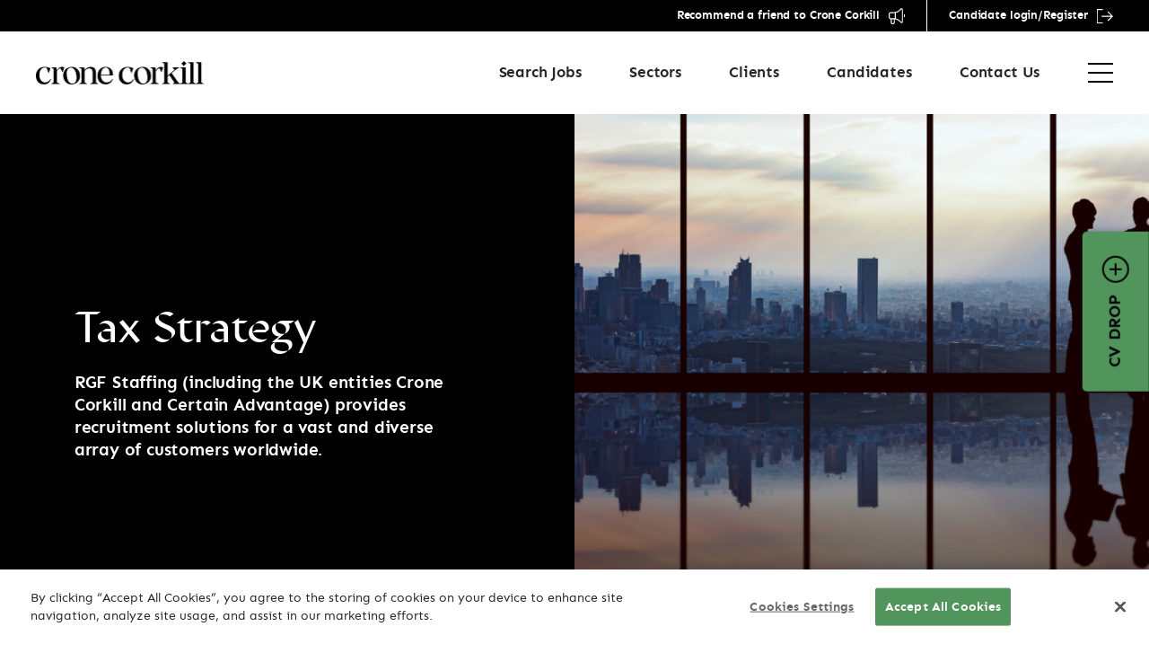

--- FILE ---
content_type: text/html; charset=UTF-8
request_url: https://www.cronecorkill.co.uk/tax-strategy/
body_size: 15490
content:
<!doctype html>
<html lang="en-US">
  <head>
  <meta charset="utf-8">
  <meta http-equiv="x-ua-compatible" content="ie=edge">
  <meta name="viewport" content="width=device-width, initial-scale=1, shrink-to-fit=no">

  
  <meta name='robots' content='index, follow, max-image-preview:large, max-snippet:-1, max-video-preview:-1' />
	<style>img:is([sizes="auto" i], [sizes^="auto," i]) { contain-intrinsic-size: 3000px 1500px }</style>
	
	<!-- This site is optimized with the Yoast SEO plugin v24.8 - https://yoast.com/wordpress/plugins/seo/ -->
	<title>Tax Strategy - cronecorkill.co.uk</title>
	<meta name="description" content="RGF Staffing (including the UK entity Crone Corkill) provides recruitment solutions for a vast and diverse array of customers worldwide." />
	<link rel="canonical" href="https://www.cronecorkill.co.uk/tax-strategy/" />
	<meta property="og:locale" content="en_US" />
	<meta property="og:type" content="article" />
	<meta property="og:title" content="Tax Strategy - cronecorkill.co.uk" />
	<meta property="og:description" content="RGF Staffing (including the UK entity Crone Corkill) provides recruitment solutions for a vast and diverse array of customers worldwide." />
	<meta property="og:url" content="https://www.cronecorkill.co.uk/tax-strategy/" />
	<meta property="og:site_name" content="cronecorkill.co.uk" />
	<meta property="article:publisher" content="https://www.facebook.com/cronecorkhilluk" />
	<meta property="article:modified_time" content="2024-04-23T12:45:11+00:00" />
	<meta name="twitter:card" content="summary_large_image" />
	<meta name="twitter:site" content="@ARUK_News" />
	<script type="application/ld+json" class="yoast-schema-graph">{"@context":"https://schema.org","@graph":[{"@type":"WebPage","@id":"https://www.cronecorkill.co.uk/tax-strategy/","url":"https://www.cronecorkill.co.uk/tax-strategy/","name":"Tax Strategy - cronecorkill.co.uk","isPartOf":{"@id":"https://www.cronecorkill.co.uk/#website"},"datePublished":"2022-11-22T16:48:55+00:00","dateModified":"2024-04-23T12:45:11+00:00","description":"RGF Staffing (including the UK entity Crone Corkill) provides recruitment solutions for a vast and diverse array of customers worldwide.","breadcrumb":{"@id":"https://www.cronecorkill.co.uk/tax-strategy/#breadcrumb"},"inLanguage":"en-US","potentialAction":[{"@type":"ReadAction","target":["https://www.cronecorkill.co.uk/tax-strategy/"]}]},{"@type":"BreadcrumbList","@id":"https://www.cronecorkill.co.uk/tax-strategy/#breadcrumb","itemListElement":[{"@type":"ListItem","position":1,"name":"Home","item":"https://www.cronecorkill.co.uk/"},{"@type":"ListItem","position":2,"name":"Tax Strategy"}]},{"@type":"WebSite","@id":"https://www.cronecorkill.co.uk/#website","url":"https://www.cronecorkill.co.uk/","name":"cronecorkill.co.uk","description":"Recruitment for professionals.","publisher":{"@id":"https://www.cronecorkill.co.uk/#organization"},"potentialAction":[{"@type":"SearchAction","target":{"@type":"EntryPoint","urlTemplate":"https://www.cronecorkill.co.uk/?s={search_term_string}"},"query-input":{"@type":"PropertyValueSpecification","valueRequired":true,"valueName":"search_term_string"}}],"inLanguage":"en-US"},{"@type":"Organization","@id":"https://www.cronecorkill.co.uk/#organization","name":"cronecorkill.co.uk","url":"https://www.cronecorkill.co.uk/","logo":{"@type":"ImageObject","inLanguage":"en-US","@id":"https://www.cronecorkill.co.uk/#/schema/logo/image/","url":"https://www.cronecorkill.co.uk/app/uploads/2022/11/AR.png","contentUrl":"https://www.cronecorkill.co.uk/app/uploads/2022/11/AR.png","width":519,"height":363,"caption":"cronecorkill.co.uk"},"image":{"@id":"https://www.cronecorkill.co.uk/#/schema/logo/image/"},"sameAs":["https://www.facebook.com/cronecorkhilluk","https://x.com/ARUK_News","https://twitter.com/cronecorkill","https://www.tiktok.com/@crone_corkill"]}]}</script>
	<!-- / Yoast SEO plugin. -->


<link rel='dns-prefetch' href='//maps.googleapis.com' />
<style id='classic-theme-styles-inline-css' type='text/css'>
/*! This file is auto-generated */
.wp-block-button__link{color:#fff;background-color:#32373c;border-radius:9999px;box-shadow:none;text-decoration:none;padding:calc(.667em + 2px) calc(1.333em + 2px);font-size:1.125em}.wp-block-file__button{background:#32373c;color:#fff;text-decoration:none}
</style>
<link rel='stylesheet' id='sage/base.css-css' href='https://www.cronecorkill.co.uk/app/themes/cronecorkill-theme/dist/styles/base_4eb1d3fc.css' type='text/css' media='all' />
<link rel='stylesheet' id='sage/main.css-css' href='https://www.cronecorkill.co.uk/app/themes/cronecorkill-theme/dist/styles/main_4eb1d3fc.css' type='text/css' media='all' />
<link rel="https://api.w.org/" href="https://www.cronecorkill.co.uk/wp-json/" /><link rel="alternate" title="JSON" type="application/json" href="https://www.cronecorkill.co.uk/wp-json/wp/v2/pages/2867" /><link rel="EditURI" type="application/rsd+xml" title="RSD" href="https://www.cronecorkill.co.uk/wp/xmlrpc.php?rsd" />
<meta name="generator" content="WordPress 6.7.2" />
<link rel='shortlink' href='https://www.cronecorkill.co.uk/?p=2867' />
<link rel="alternate" title="oEmbed (JSON)" type="application/json+oembed" href="https://www.cronecorkill.co.uk/wp-json/oembed/1.0/embed?url=https%3A%2F%2Fwww.cronecorkill.co.uk%2Ftax-strategy%2F" />
<link rel="alternate" title="oEmbed (XML)" type="text/xml+oembed" href="https://www.cronecorkill.co.uk/wp-json/oembed/1.0/embed?url=https%3A%2F%2Fwww.cronecorkill.co.uk%2Ftax-strategy%2F&#038;format=xml" />
<!-- Search Console --><meta name="google-site-verification" content="CSHWLPv_nOdA1pwlnE-hFFjHSmqhOGLMVgZIBFu7qvc" /><!-- End Search Console --><!-- OneTrust Cookies Consent Notice -->  <script src="https://cdn.cookielaw.org/scripttemplates/otSDKStub.js"  type="text/javascript" charset="UTF-8" data-domain-script="6c1ba8a4-e539-4d26-9cf1-cec7278c1239"></script>
  <script type="text/javascript">
    function OptanonWrapper() { }
  </script><!-- End OneTrust Cookies Consent Notice --><!-- Google Tag Manager -->  <script>(function(w,d,s,l,i){w[l]=w[l]||[];w[l].push({'gtm.start':
  new Date().getTime(),event:'gtm.js'});var f=d.getElementsByTagName(s)[0],
  j=d.createElement(s),dl=l!='dataLayer'?'&l='+l:'';j.async=true;j.src=
  'https://www.googletagmanager.com/gtm.js?id='+i+dl;f.parentNode.insertBefore(j,f);
  })(window,document,'script','dataLayer','GTM-WPMGMN7');</script><!-- End Google Tag Manager --><!-- Google tag (gtag.js) -->  <script async src="https://www.googletagmanager.com/gtag/js?id=UA-197941320-2"></script>
  <script>
    window.dataLayer = window.dataLayer || [];
    function gtag(){dataLayer.push(arguments);}
    gtag('js', new Date());
    gtag('config', 'UA-197941320-2');
  </script><!-- End Google tag (gtag.js) --><!-- Bullhorn Automation --><script type="text/javascript">
    window.hfAccountId = "fcc014f8-718f-4325-a63e-843e75b7e2c7";
    window.hfDomain = "https://api.herefish.com";
    (function() {
        var hf = document.createElement('script'); hf.type = 'text/javascript'; hf.async = true;
        hf.src = window.hfDomain + '/scripts/hf.js';
        var s = document.getElementsByTagName('script')[0]; s.parentNode.insertBefore(hf, s);
    })();
</script> <!-- End Bullhorn Automation --><!-- Google Verification --><meta name="google-site-verification" content="ielTvaKc-c8VNIvTzMdhyGEAm9P6BEt80rtvW4yhh4c" /><!-- End Google Verification --><link rel="icon" href="https://www.cronecorkill.co.uk/app/uploads/2023/08/cropped-favicon-32x32.png" sizes="32x32" />
<link rel="icon" href="https://www.cronecorkill.co.uk/app/uploads/2023/08/cropped-favicon-192x192.png" sizes="192x192" />
<link rel="apple-touch-icon" href="https://www.cronecorkill.co.uk/app/uploads/2023/08/cropped-favicon-180x180.png" />
<meta name="msapplication-TileImage" content="https://www.cronecorkill.co.uk/app/uploads/2023/08/cropped-favicon-270x270.png" />
</head>
  <body class="page-template-default page page-id-2867 tax-strategy app-data index-data singular-data page-data page-2867-data page-tax-strategy-data">
    <!-- Google Tag Manager (noscript) --><noscript><iframe src="https://www.googletagmanager.com/ns.html?id=GTM-WPMGMN7" height="0" width="0" style="display:none;visibility:hidden"></iframe></noscript><!-- End Google Tag Manager (noscript) -->        <nav class="header__upper bg-color-black px-12 px-sm-40 ">
  <ul class="d-flex flex-center flex-md-end list-style-none">
          <li>
        <a class="header__upper-link font-size-extra-small letter-spacing-title-small font-weight-bold fg-color-white d-none d-sm-flex flex-middle flex-center text-center h-35px pr-12 pr-sm-24 border-0 border-right-1px border-color-1 border-solid" href="https://www.cronecorkill.co.uk/recommend-a-friend/">
          Recommend a friend to Crone Corkill
          <svg class="h-18px ml-10" xmlns="http://www.w3.org/2000/svg" width="18" height="18" viewBox="0 0 512 512"><path d="M416 44.2c0-7.2-8.8-10.8-13.8-5.5l-23.8 25.2c-41.9 44.1-95.7 74.5-154.4 87.6v177c58.7 13.1 112.5 43.4 154.4 87.6l23.8 25.1c5 5.3 13.8 1.7 13.8-5.5V44.2zM192 323.1V156.9c-5.8.7-11.6 1.1-17.5 1.5l-29.6 1.6H64c-17.7 0-32 14.3-32 32v96c0 17.7 14.3 32 32 32h80.8l29.7 1.6c5.8.3 11.7.8 17.5 1.5zM379 16.7c24.9-26.3 69-8.7 69 27.5v391.6c0 36.2-44.2 53.8-69 27.5l-23.8-25.1c-43.3-45.7-101-74.9-163.1-82.8V456c0 30.9-25.1 56-56 56H120c-30.9 0-56-25.1-56-56V352c-35.3 0-64-28.7-64-64v-96c0-35.3 28.7-64 64-64h79.6l29.2-1.6c69.4-3.9 134.6-34.1 182.4-84.5L379 16.7zM96 352v104c0 13.3 10.7 24 24 24h16c13.3 0 24-10.7 24-24V352.9l-16.4-.9H96zm400-160c8.8 0 16 7.2 16 16v64c0 8.8-7.2 16-16 16s-16-7.2-16-16v-64c0-8.8 7.2-16 16-16z" fill="currentColor"/></svg>
        </a>
      </li>
    
          <li>
        <a class="header__upper-link font-size-extra-small letter-spacing-title-small font-weight-bold fg-color-white d-flex flex-middle flex-center text-center h-35px pl-sm-24" href="https://www.cronecorkill.co.uk/candidate-login/">
          Candidate login/Register
          <svg class="ml-10 flip-x" xmlns="http://www.w3.org/2000/svg" width="18" height="16" viewbox="0 0 18 16"><path fill="currentColor" d="M.407 7.663L0 8.07l.407.407 4.611 4.611.407.407.814-.814-.407-.407-3.628-3.628H12.63V7.493H2.205l3.628-3.628.407-.407-.814-.814-.407.407L.408 7.662zm11.647 7.323h-.576v1.153h6.916V0h-6.917v1.153h5.764v13.833z"/></svg>
        </a>
      </li>
      </ul>
</nav>

<header class="header position-sticky position-lg-relative top-0 z-10 bg-color-white box-shadow-y box-shadow-lg-none">
  <nav class="header-nav px-12 px-sm-40 py-10 py-sm-33 position-relative z-3">
    <ul class="header-nav__inner list-style-none d-flex flex-end">
      <li class="ml-0 mr-auto">
        <a href="https://www.cronecorkill.co.uk" class="d-flex flex-middle h-100">
          <img
          class="header__logo w-100 h-auto"
          srcset="https://www.cronecorkill.co.uk/app/themes/cronecorkill-theme/dist/images/brand/crone-corkill-logo_4eb1d3fc.png 1x, https://www.cronecorkill.co.uk/app/themes/cronecorkill-theme/dist/images/brand/crone-corkill-logo-2x_4eb1d3fc.png 2x"
          src="https://www.cronecorkill.co.uk/app/themes/cronecorkill-theme/dist/images/brand/crone-corkill-logo_4eb1d3fc.png"
          alt="Crone Corkill logo"
          width="188"
          height="26">
        </a>
      </li>

              <li class="header-nav__item d-none d-lg-block"><a class="header-nav__link d-flex flex-middle h-100 font-intro-small hover-scale-subtle fg-color-dark-grey" href="https://www.cronecorkill.co.uk/search-jobs/">Search Jobs</a></li><li class="header-nav__item d-none d-lg-block"><a class="header-nav__link d-flex flex-middle h-100 font-intro-small hover-scale-subtle fg-color-dark-grey" href="https://www.cronecorkill.co.uk/sectors/">Sectors</a></li><li class="header-nav__item d-none d-lg-block"><a class="header-nav__link d-flex flex-middle h-100 font-intro-small hover-scale-subtle fg-color-dark-grey" href="https://www.cronecorkill.co.uk/clients/">Clients</a></li><li class="header-nav__item d-none d-lg-block"><a class="header-nav__link d-flex flex-middle h-100 font-intro-small hover-scale-subtle fg-color-dark-grey" href="https://www.cronecorkill.co.uk/candidates/">Candidates</a></li><li class="header-nav__item d-none d-lg-block"><a class="header-nav__link d-flex flex-middle h-100 font-intro-small hover-scale-subtle fg-color-dark-grey" href="https://www.cronecorkill.co.uk/contact-us/">Contact Us</a></li>
      
      <li>
        <button class="fullscreen-nav__open-button hamburger-button d-flex flex-center flex-middle flex-column p-0 border-none bg-color-transparent fg-color-black mr-0 h-100">
          <svg xmlns="http://www.w3.org/2000/svg" width="28.424" height="22.333" viewbox="0 0 28.424 22.333"><path fill="currentColor" d="M0 0h28.424v2.03H0zm0 10.151h28.424v2.03H0zM28.424 20.3v2.03H0V20.3z" data-name="bars-sharp-light (1)"/></svg>
        </button>
      </li>
    </ul>
  </nav>

  <div style="display: none;" class="fullscreen-nav__underlay position-fixed top-0 w-100 bg-color-black z-4"></div>

<div style="display: none;" class="fullscreen-nav top-0 h-100 h-lg-auto w-100 position-fixed bg-color-black z-5">
  <div class="fullscreen-nav__background position-absolute right-0 top-35px w-100"></div>

  <nav class="header__upper bg-color-white px-12 px-sm-40 d-none d-lg-block">
  <ul class="d-flex flex-center flex-md-end list-style-none">
          <li>
        <a class="header__upper-link font-size-extra-small letter-spacing-title-small font-weight-bold fg-color-dark-grey d-none d-sm-flex flex-middle flex-center text-center h-35px pr-12 pr-sm-24 border-0 border-right-1px border-color-grey border-solid" href="https://www.cronecorkill.co.uk/recommend-a-friend/">
          Recommend a friend to Crone Corkill
          <svg class="h-18px ml-10" xmlns="http://www.w3.org/2000/svg" width="18" height="18" viewBox="0 0 512 512"><path d="M416 44.2c0-7.2-8.8-10.8-13.8-5.5l-23.8 25.2c-41.9 44.1-95.7 74.5-154.4 87.6v177c58.7 13.1 112.5 43.4 154.4 87.6l23.8 25.1c5 5.3 13.8 1.7 13.8-5.5V44.2zM192 323.1V156.9c-5.8.7-11.6 1.1-17.5 1.5l-29.6 1.6H64c-17.7 0-32 14.3-32 32v96c0 17.7 14.3 32 32 32h80.8l29.7 1.6c5.8.3 11.7.8 17.5 1.5zM379 16.7c24.9-26.3 69-8.7 69 27.5v391.6c0 36.2-44.2 53.8-69 27.5l-23.8-25.1c-43.3-45.7-101-74.9-163.1-82.8V456c0 30.9-25.1 56-56 56H120c-30.9 0-56-25.1-56-56V352c-35.3 0-64-28.7-64-64v-96c0-35.3 28.7-64 64-64h79.6l29.2-1.6c69.4-3.9 134.6-34.1 182.4-84.5L379 16.7zM96 352v104c0 13.3 10.7 24 24 24h16c13.3 0 24-10.7 24-24V352.9l-16.4-.9H96zm400-160c8.8 0 16 7.2 16 16v64c0 8.8-7.2 16-16 16s-16-7.2-16-16v-64c0-8.8 7.2-16 16-16z" fill="currentColor"/></svg>
        </a>
      </li>
    
          <li>
        <a class="header__upper-link font-size-extra-small letter-spacing-title-small font-weight-bold fg-color-dark-grey d-flex flex-middle flex-center text-center h-35px pl-sm-24" href="https://www.cronecorkill.co.uk/candidate-login/">
          Candidate login/Register
          <svg class="ml-10 flip-x" xmlns="http://www.w3.org/2000/svg" width="18" height="16" viewbox="0 0 18 16"><path fill="currentColor" d="M.407 7.663L0 8.07l.407.407 4.611 4.611.407.407.814-.814-.407-.407-3.628-3.628H12.63V7.493H2.205l3.628-3.628.407-.407-.814-.814-.407.407L.408 7.662zm11.647 7.323h-.576v1.153h6.916V0h-6.917v1.153h5.764v13.833z"/></svg>
        </a>
      </li>
      </ul>
</nav>

  <nav class="px-12 px-sm-40 py-10 py-sm-33 position-relative z-1">
    <ul class="fullscreen-nav__bar-inner list-style-none d-flex flex-middle flex-end">
      <li class="ml-0 mr-auto">
        <a href="https://www.cronecorkill.co.uk">
          <img
          class="header__logo header__logo--white w-100 h-auto"
          src="https://www.cronecorkill.co.uk/app/themes/cronecorkill-theme/dist/images/brand/crone-corkill-logo_4eb1d3fc.png"
          alt="Crone Corkill logo"
          width="249"
          height="192">
        </a>
      </li>

              <li class="header-nav__item d-none d-lg-block"><a class="header-nav__link d-flex flex-middle h-100 font-intro-small hover-scale-subtle fg-color-white" href="https://www.cronecorkill.co.uk/search-jobs/">Search Jobs</a></li><li class="header-nav__item d-none d-lg-block"><a class="header-nav__link d-flex flex-middle h-100 font-intro-small hover-scale-subtle fg-color-white" href="https://www.cronecorkill.co.uk/sectors/">Sectors</a></li><li class="header-nav__item d-none d-lg-block"><a class="header-nav__link d-flex flex-middle h-100 font-intro-small hover-scale-subtle fg-color-white" href="https://www.cronecorkill.co.uk/clients/">Clients</a></li><li class="header-nav__item d-none d-lg-block"><a class="header-nav__link d-flex flex-middle h-100 font-intro-small hover-scale-subtle fg-color-white" href="https://www.cronecorkill.co.uk/candidates/">Candidates</a></li><li class="header-nav__item d-none d-lg-block"><a class="header-nav__link d-flex flex-middle h-100 font-intro-small hover-scale-subtle fg-color-white" href="https://www.cronecorkill.co.uk/contact-us/">Contact Us</a></li>
      
      <li>
        <button class="fullscreen-nav__close-button d-flex flex-center flex-middle flex-column p-0 border-none bg-color-transparent mr-0 h-100">
          <svg class="fg-color-white" width="23" height="23" viewbox="0 0 23 23"><g transform="translate(-1853.333 -68.833)" fill="currentColor"><rect width="30" height="3" rx="1.5" transform="rotate(-45 1035.362 -2192.148)"/><rect width="30" height="3" rx="1.5" transform="rotate(45 844.638 2274.148)"/></g></svg>
        </button>
      </li>
    </ul>
  </nav>
  <nav class="fullscreen-nav__main overflow-y-scroll position-relative z-1">
    <div class="container">
      <div class="row">
        <div class="col-12 offset-lg-1 col-lg-6 fg-color-white">
                      <div class="fullscreen-nav__left d-flex flex-middle h-100">
              <ul class="list-style-none d-flex flex-wrap w-100"><li class="fullscreen-nav__item fullscreen-nav__item--depth-0 text-center text-lg-left flex-wrap fullscreen-nav__item--has-children d-flex d-lg-block flex-center flex-lg-start fullscreen-nav__item--column pr-lg-30 mb-30 mb-lg-75"><a class="fg-color-white d-inline-block hover-scale fullscreen-nav__link font-size-h3 fullscreen-nav__link--left" href="https://www.cronecorkill.co.uk/about-us/">About Us</a><button class="fullscreen-nav__dropdown-toggle d-flex d-lg-none flex-center flex-middle border-none bg-color-transparent fg-color-white w-40px p-0"><svg class="w-16px h-16px" width="15" height="8" viewbox="0 0 15 8"><path fill="currentColor" d="m7.606 8.407.4-.4 6.8-6.8.4-.4-.8-.8-.4.4-6.4 6.4-6.4-6.4-.4-.4-.8.8.4.4 6.8 6.8Z"/></svg>
</button><ul class="fullscreen-nav__submenu pt-20 pt-lg-30 pb-20 pb-lg-0 list-style-none"><li class="fullscreen-nav__item fullscreen-nav__item--depth-1 text-center text-lg-left flex-wrap"><a class="fg-color-white d-inline-block hover-scale fullscreen-nav__link font-intro-small fullscreen-nav__link--left" href="https://www.cronecorkill.co.uk/about-us/meet-the-team/">Meet the Team</a></li><li class="fullscreen-nav__item fullscreen-nav__item--depth-1 text-center text-lg-left flex-wrap"><a class="fg-color-white d-inline-block hover-scale fullscreen-nav__link font-intro-small fullscreen-nav__link--left" href="https://www.cronecorkill.co.uk/join-us/">Work at Crone Corkill</a></li><li class="fullscreen-nav__item fullscreen-nav__item--depth-1 text-center text-lg-left flex-wrap"><a class="fg-color-white d-inline-block hover-scale fullscreen-nav__link font-intro-small fullscreen-nav__link--left" href="https://www.cronecorkill.co.uk/recommend-a-friend/">Recommend a friend to Crone Corkill</a></li></ul></li><li class="fullscreen-nav__item fullscreen-nav__item--depth-0 text-center text-lg-left flex-wrap fullscreen-nav__item--has-children d-flex d-lg-block flex-center flex-lg-start fullscreen-nav__item--column pr-lg-30 mb-30 mb-lg-75"><a class="fg-color-white d-inline-block hover-scale fullscreen-nav__link font-size-h3 fullscreen-nav__link--left" href="https://www.cronecorkill.co.uk/sectors/">Sectors</a><button class="fullscreen-nav__dropdown-toggle d-flex d-lg-none flex-center flex-middle border-none bg-color-transparent fg-color-white w-40px p-0"><svg class="w-16px h-16px" width="15" height="8" viewbox="0 0 15 8"><path fill="currentColor" d="m7.606 8.407.4-.4 6.8-6.8.4-.4-.8-.8-.4.4-6.4 6.4-6.4-6.4-.4-.4-.8.8.4.4 6.8 6.8Z"/></svg>
</button><ul class="fullscreen-nav__submenu pt-20 pt-lg-30 pb-20 pb-lg-0 list-style-none"><li class="fullscreen-nav__item fullscreen-nav__item--depth-1 text-center text-lg-left flex-wrap"><a class="fg-color-white d-inline-block hover-scale fullscreen-nav__link font-intro-small fullscreen-nav__link--left" href="https://www.cronecorkill.co.uk/industry/business-support/">Business Support Recruitment</a><ul class="fullscreen-nav__submenu pt-20 pt-lg-30 pb-20 pb-lg-0 list-style-none"><li class="fullscreen-nav__item fullscreen-nav__item--depth-2 text-center text-lg-left flex-wrap"><a class="fg-color-white d-inline-block hover-scale fullscreen-nav__link--left" href="https://www.cronecorkill.co.uk/industry/business-support/legal-business-support/">Legal Business Support</a></li></ul></li><li class="fullscreen-nav__item fullscreen-nav__item--depth-1 text-center text-lg-left flex-wrap"><a class="fg-color-white d-inline-block hover-scale fullscreen-nav__link font-intro-small fullscreen-nav__link--left" href="https://www.cronecorkill.co.uk/industry/it/">IT Recruitment</a></li><li class="fullscreen-nav__item fullscreen-nav__item--depth-1 text-center text-lg-left flex-wrap"><a class="fg-color-white d-inline-block hover-scale fullscreen-nav__link font-intro-small fullscreen-nav__link--left" href="https://www.cronecorkill.co.uk/industry/accountancy-financial-recruitment/">Accounting and Finance Recruitment</a></li><li class="fullscreen-nav__item fullscreen-nav__item--depth-1 text-center text-lg-left flex-wrap"><a class="fg-color-white d-inline-block hover-scale fullscreen-nav__link font-intro-small fullscreen-nav__link--left" href="https://www.cronecorkill.co.uk/industry/professional-services/hr-recruitment/">HR and People Recruitment </a></li><li class="fullscreen-nav__item fullscreen-nav__item--depth-1 text-center text-lg-left flex-wrap"><a class="fg-color-white d-inline-block hover-scale fullscreen-nav__link font-intro-small fullscreen-nav__link--left" href="https://www.cronecorkill.co.uk/?post_type=industry&#038;p=4848">Marketing Recruitment</a></li><li class="fullscreen-nav__item fullscreen-nav__item--depth-1 text-center text-lg-left flex-wrap"><a class="fg-color-white d-inline-block hover-scale fullscreen-nav__link font-intro-small fullscreen-nav__link--left" href="https://www.cronecorkill.co.uk/industry/legal-recruitment/">Legal Recruitment</a></li></ul></li><li class="fullscreen-nav__item fullscreen-nav__item--depth-0 text-center text-lg-left flex-wrap fullscreen-nav__item--has-children d-flex d-lg-block flex-center flex-lg-start fullscreen-nav__item--column pr-lg-30 mb-30 mb-lg-75"><a class="fg-color-white d-inline-block hover-scale fullscreen-nav__link font-size-h3 fullscreen-nav__link--left" href="https://www.cronecorkill.co.uk/candidates/">Candidates</a><button class="fullscreen-nav__dropdown-toggle d-flex d-lg-none flex-center flex-middle border-none bg-color-transparent fg-color-white w-40px p-0"><svg class="w-16px h-16px" width="15" height="8" viewbox="0 0 15 8"><path fill="currentColor" d="m7.606 8.407.4-.4 6.8-6.8.4-.4-.8-.8-.4.4-6.4 6.4-6.4-6.4-.4-.4-.8.8.4.4 6.8 6.8Z"/></svg>
</button><ul class="fullscreen-nav__submenu pt-20 pt-lg-30 pb-20 pb-lg-0 list-style-none"><li class="fullscreen-nav__item fullscreen-nav__item--depth-1 text-center text-lg-left flex-wrap"><a class="fg-color-white d-inline-block hover-scale fullscreen-nav__link font-intro-small fullscreen-nav__link--left" href="https://www.cronecorkill.co.uk/search-jobs/">Search Jobs</a></li><li class="fullscreen-nav__item fullscreen-nav__item--depth-1 text-center text-lg-left flex-wrap"><a class="fg-color-white d-inline-block hover-scale fullscreen-nav__link font-intro-small fullscreen-nav__link--left" href="https://www.cronecorkill.co.uk/candidates/">Candidate Hub</a></li></ul></li><li class="fullscreen-nav__item fullscreen-nav__item--depth-0 text-center text-lg-left flex-wrap fullscreen-nav__item--has-children d-flex d-lg-block flex-center flex-lg-start fullscreen-nav__item--column pr-lg-30 mb-30 mb-lg-75"><a class="fg-color-white d-inline-block hover-scale fullscreen-nav__link font-size-h3 fullscreen-nav__link--left" href="https://www.cronecorkill.co.uk/clients/">Clients</a><button class="fullscreen-nav__dropdown-toggle d-flex d-lg-none flex-center flex-middle border-none bg-color-transparent fg-color-white w-40px p-0"><svg class="w-16px h-16px" width="15" height="8" viewbox="0 0 15 8"><path fill="currentColor" d="m7.606 8.407.4-.4 6.8-6.8.4-.4-.8-.8-.4.4-6.4 6.4-6.4-6.4-.4-.4-.8.8.4.4 6.8 6.8Z"/></svg>
</button><ul class="fullscreen-nav__submenu pt-20 pt-lg-30 pb-20 pb-lg-0 list-style-none"><li class="fullscreen-nav__item fullscreen-nav__item--depth-1 text-center text-lg-left flex-wrap"><a class="fg-color-white d-inline-block hover-scale fullscreen-nav__link font-intro-small fullscreen-nav__link--left" href="https://www.cronecorkill.co.uk/white-paper/free-salary-benchmarking-template/">Free Salary Benchmarking Template</a></li><li class="fullscreen-nav__item fullscreen-nav__item--depth-1 text-center text-lg-left flex-wrap"><a class="fg-color-white d-inline-block hover-scale fullscreen-nav__link font-intro-small fullscreen-nav__link--left" href="https://www.cronecorkill.co.uk/white-paper/salary-survey/">Salary Survey</a></li><li class="fullscreen-nav__item fullscreen-nav__item--depth-1 text-center text-lg-left flex-wrap"><a class="fg-color-white d-inline-block hover-scale fullscreen-nav__link font-intro-small fullscreen-nav__link--left" href="https://www.cronecorkill.co.uk/clients/employability-reporting/">Employability Reporting</a></li><li class="fullscreen-nav__item fullscreen-nav__item--depth-1 text-center text-lg-left flex-wrap"><a class="fg-color-white d-inline-block hover-scale fullscreen-nav__link font-intro-small fullscreen-nav__link--left" href="https://www.cronecorkill.co.uk/clients/next-level-recruitment-help/">Next level recruitment help</a></li><li class="fullscreen-nav__item fullscreen-nav__item--depth-1 text-center text-lg-left flex-wrap"><a class="fg-color-white d-inline-block hover-scale fullscreen-nav__link font-intro-small fullscreen-nav__link--left" href="https://www.cronecorkill.co.uk/kudos/">Kudos Nomination</a></li></ul></li></ul>
            </div>
                  </div>
        <div class="col-12 col-lg-5">
                      <div class="fullscreen-nav__right d-flex flex-top position-relative h-100">
              <div class="fullscreen-nav__divider d-none d-lg-flex bg-color-white position-absolute top-0 h-100 w-2px border-radius-1px"></div>
              <ul class="list-style-none w-100"><li class="fullscreen-nav__item fullscreen-nav__item--depth-0 text-center text-lg-left flex-wrap mb-30 mb-lg-50"><a class="fg-color-white d-inline-block hover-scale fullscreen-nav__link font-size-h2 fullscreen-nav__link--right" href="https://www.cronecorkill.co.uk/search-jobs/">Search Jobs</a></li><li class="fullscreen-nav__item fullscreen-nav__item--depth-0 text-center text-lg-left flex-wrap mb-30 mb-lg-50"><a class="fg-color-white d-inline-block hover-scale fullscreen-nav__link font-size-h2 fullscreen-nav__link--right" href="https://www.cronecorkill.co.uk/what-we-do-at-crone-corkill/">What we do</a></li><li class="fullscreen-nav__item fullscreen-nav__item--depth-0 text-center text-lg-left flex-wrap mb-30 mb-lg-50"><a class="fg-color-white d-inline-block hover-scale fullscreen-nav__link font-size-h2 fullscreen-nav__link--right" href="https://www.cronecorkill.co.uk/news/">News</a></li><li class="fullscreen-nav__item fullscreen-nav__item--depth-0 text-center text-lg-left flex-wrap mb-30 mb-lg-50"><a class="fg-color-white d-inline-block hover-scale fullscreen-nav__link font-size-h2 fullscreen-nav__link--right" href="https://www.cronecorkill.co.uk/contact-us/">Contact Us</a></li><li class="fullscreen-nav__item fullscreen-nav__item--depth-0 text-center text-lg-left flex-wrap mb-0"><a class="fg-color-white d-inline-block hover-scale fullscreen-nav__link font-size-h2 fullscreen-nav__link--right" href="https://www.cronecorkill.co.uk/join-us/">Work at Crone Corkill</a></li></ul>
            </div>
                  </div>
      </div>
    </div>
  </nav>
</div>
</header>

    <main class="main">
             <section class="banner banner--fifty-fifty block d-flex flex-middle position-relative py-85 py-lg-100">
  
  
  <div class="banner__background position-absolute right-0 bottom-0 w-100 h-100 overflow-hidden z-1 bg-color-black">
      </div>

      <picture>
                    <source srcset="https://www.cronecorkill.co.uk/app/uploads/2023/12/19-aspect-ratio-948-600-aspect-ratio-450-490-450x490.png, https://www.cronecorkill.co.uk/app/uploads/2023/12/19-aspect-ratio-948-600-aspect-ratio-450-490-1000x1089.png 2x"
                        media="(max-width: 575px)">
                    <source srcset="https://www.cronecorkill.co.uk/app/uploads/2022/11/19-aspect-ratio-948-600-767x485.png, https://www.cronecorkill.co.uk/app/uploads/2022/11/19-aspect-ratio-948-600-1200x759.png 2x"
                        media="(min-width: 576px) and (max-width: 991px)">
                    <source srcset="https://www.cronecorkill.co.uk/app/uploads/2022/11/19-aspect-ratio-948-600-1000x633.png, https://www.cronecorkill.co.uk/app/uploads/2022/11/19-aspect-ratio-948-600-1920x1215.png 2x"
                        media="(min-width: 992px)">
                    <img fetchpriority="high" decoding="async" src="https://www.cronecorkill.co.uk/app/uploads/2022/11/19-aspect-ratio-948-600-1000x633.png" alt=""
                        srcset="https://www.cronecorkill.co.uk/app/uploads/2022/11/19-aspect-ratio-948-600-1920x1215.png 2x"
                        sizes="100vw, (min-width: 992px) 50vw"
                        class="position-absolute w-50 h-100 right-0 top-0 object-fit-cover z-1 d-none d-lg-block"
                        width="1920"
                        height="1215">
                </picture>
  
  <div class="container block__container position-relative z-2">
    <div class="row flex-middle flex-between">
      <div class="col-12 col-lg-5">
        <div class="banner__content pr-xxl-20">
          
                      <h1 class="font-size-h1 mb-0 fg-color-white">
              Tax Strategy
            </h1>
          
                      <p class="banner__description mt-20 mb-0 font-intro fg-color-white">
              RGF Staffing (including the UK entities Crone Corkill and Certain Advantage) provides recruitment solutions for a vast and diverse array of customers worldwide.
            </p>
          
                  </div>
      </div>

          </div>

  </div>

  </section>


<section class="text block bg-color-white">
  <div class="pt-85 pt-lg-145"></div>

  <div class="container block__container">
          <div class="row text-left">
        <div class="col-12 col-md-10 col-lg-7 col-xl-6 mx-auto">
          <h2 class="font-size-h2 mb-0 fg-color-black">
            Introduction
          </h2>
        </div>
      </div>
    
    
    <div class="row mt-20">
      <div class="col-12 col-lg-9 col-xl-7 mx-auto text-left d-flex flex-column flex-center">
                  <div class="rich-text rich-text--text-left rich-text--numbers-black d-flex flex-column flex-top fg-color-dark-grey">
            <p>The principal activity of RGF Staffing is that of recruiting personnel and the subsequent provision of contractors and permanent staff, primarily to clients in the technology and professional sectors, as well as clerical and administrative support. This includes the provision of staff through managed service programs, which is an increasing aspect of the business and requires the supply and service of contract labour sourced from other service providers as well as contractors sourced direct.</p>
<p>The nature of RGF Staffing’s business activities means that a substantial amount of taxes are paid and the RGF Staffing is also obliged to comply with a variety of reporting requirements. The major taxes are:</p>
<ul>
<li>Corporation tax,</li>
<li>Value Added Tax (VAT)</li>
<li>Employment taxes</li>
</ul>
<p><strong>With regards to tax, the core aims of the RGF Staffing are to:</strong></p>
<ul>
<li>Maintain accounting systems and controls to successfully support tax compliance obligations;</li>
<li>Comply with all relevant laws and disclosure obligations;</li>
<li>Only undertake tax planning in the context of wider business activities having a commercial, and economic basis; and</li>
<li>Deal transparently, professionally and appropriately with all tax authorities.</li>
</ul>
<p>RGF Staffing operates a strict policy and governance environment to maintain compliance with all relevant tax authorities in whatever areas or geographical zones in which we transact our business. This approach has helped us to achieve and maintain a low risk assessment status in terms of business risk with HMRC.</p>
<p>We have an open, professional and transparent relationship with the authorities and we strive to achieve clarity of business tax consequences wherever we operate within the world.</p>
<p>We do not enter into schemes where the sole purpose is the avoidance of tax and we will not be party to tax evasion.</p>

          </div>
        
              </div>
    </div>
  </div>

  <div class="pt-85 pt-lg-145"></div>
</section>


<section class="text block bg-color-white">
  
  <div class="container block__container">
          <div class="row text-left">
        <div class="col-12 col-md-10 col-lg-7 col-xl-6 mx-auto">
          <h2 class="font-size-h2 mb-0 fg-color-black">
            Strategic Tax Objective of RGF Staffing
          </h2>
        </div>
      </div>
    
    
    <div class="row mt-20">
      <div class="col-12 col-lg-9 col-xl-7 mx-auto text-left d-flex flex-column flex-center">
                  <div class="rich-text rich-text--text-left rich-text--numbers-black d-flex flex-column flex-top fg-color-dark-grey">
            <p>RGF Staffing is committed to compliance with all statutory obligations and full disclosure to relevant tax authorities, with the aim of:</p>
<ul>
<li>Maximising long term shareholder value in relation to the tax impacts of RGF Staffing’s business activities at a level consistent with all applicable rules and RGF Staffing’s reputation</li>
<li>Providing robust and transparent disclosures for the purposes of financial reporting</li>
<li>Anticipating, managing and communicating material tax risks arising out of tax legislation or economic changes within RGF Staffing’s operating environment.</li>
</ul>
<p>In compliance with new UK legislative requirements and in order to support our commitment of transparency in our approach to taxation we have laid out our Tax Policy. This document gives detail of:</p>
<ul>
<li>Our approach to governance, risk management and compliance</li>
<li>Our approach to tax planning;</li>
<li>Our approach towards dealings with Tax Authorities;</li>
<li>The level of risk we are prepared to accept.</li>
</ul>

          </div>
        
              </div>
    </div>
  </div>

  <div class="pt-85 pt-lg-145"></div>
</section>


<section class="text block bg-color-white">
  
  <div class="container block__container">
          <div class="row text-left">
        <div class="col-12 col-md-10 col-lg-7 col-xl-6 mx-auto">
          <h2 class="font-size-h2 mb-0 fg-color-black">
            Our approach to tax risk management and governance
          </h2>
        </div>
      </div>
    
    
    <div class="row mt-20">
      <div class="col-12 col-lg-9 col-xl-7 mx-auto text-left d-flex flex-column flex-center">
                  <div class="rich-text rich-text--text-left rich-text--numbers-black d-flex flex-column flex-top fg-color-dark-grey">
            <p>RGF Staffing’s strategic objectives are met through application of RGF Staffing’s Tax Policy. The Tax Policy is part of a framework of policies which are periodically reviewed and updated by the Board Risk Committee. Ownership of the Tax Policy rests with the Board.</p>
<p>Overall responsibility for implementing the Tax Policy rests with the Director of Finance, with professionals in the wider finance team supporting its day-to-day implementation.</p>
<p><strong>Our overall approach to tax is periodically reviewed in relation to changes regarding:</strong></p>
<ul>
<li>The general business environment;</li>
<li>Our business operations;</li>
<li>Legislative and regulatory changes;</li>
<li>Emerging business and tax risks.</li>
</ul>

          </div>
        
              </div>
    </div>
  </div>

  <div class="pt-85 pt-lg-145"></div>
</section>


<section class="text block bg-color-white">
  
  <div class="container block__container">
          <div class="row text-left">
        <div class="col-12 col-md-10 col-lg-7 col-xl-6 mx-auto">
          <h2 class="font-size-h2 mb-0 fg-color-black">
            Our attitude to tax planning
          </h2>
        </div>
      </div>
    
    
    <div class="row mt-20">
      <div class="col-12 col-lg-9 col-xl-7 mx-auto text-left d-flex flex-column flex-center">
                  <div class="rich-text rich-text--text-left rich-text--numbers-black d-flex flex-column flex-top fg-color-dark-grey">
            <p>RGF Staffing only undertakes tax planning in the context of wider business activities having a commercial and economic basis.</p>
<p>The majority of tax work is undertaken internally within the finance team with experienced professionals. RGF Staffing may use external advisers to help comply with tax obligations and may also consult externally when undertaking tax planning or structuring exercises in order to comply with complex legislation to ensure that business decisions are made within the framework of current and expected interpretations of legislation and guidance.</p>

          </div>
        
              </div>
    </div>
  </div>

  <div class="pt-85 pt-lg-145"></div>
</section>


<section class="text block bg-color-white">
  
  <div class="container block__container">
          <div class="row text-left">
        <div class="col-12 col-md-10 col-lg-7 col-xl-6 mx-auto">
          <h2 class="font-size-h2 mb-0 fg-color-black">
            Level of risk
          </h2>
        </div>
      </div>
    
    
    <div class="row mt-20">
      <div class="col-12 col-lg-9 col-xl-7 mx-auto text-left d-flex flex-column flex-center">
                  <div class="rich-text rich-text--text-left rich-text--numbers-black d-flex flex-column flex-top fg-color-dark-grey">
            <p>RGF Staffing has a low appetite in terms of tax risk. It does not participate in structured arrangements or aggressive planning in order to minimise its tax liabilities.<br />
RGF Staffing identifies tax risk as “risk that can arise from unclear laws and regulations as well as differences in their interpretation”. It has established a strong framework of robust policies and compliance processes to ensure the integrity of its returns. Coupled with timely and accurate payment of all taxes, RGF Staffing successfully achieved and has maintained a “Low Risk” taxpayer status assessment from HMRC in all areas of its taxation activities.</p>
<p>RGF Staffing has developed a structured training and education programme to ensure that all of its staff are correctly trained and have the correct guidance and knowledge to manage the tax affairs of RGF Staffing efficiently.</p>

          </div>
        
              </div>
    </div>
  </div>

  <div class="pt-85 pt-lg-145"></div>
</section>


<section class="text block bg-color-white">
  
  <div class="container block__container">
          <div class="row text-left">
        <div class="col-12 col-md-10 col-lg-7 col-xl-6 mx-auto">
          <h2 class="font-size-h2 mb-0 fg-color-black">
            Approach towards dealing with HMRC
          </h2>
        </div>
      </div>
    
    
    <div class="row mt-20">
      <div class="col-12 col-lg-9 col-xl-7 mx-auto text-left d-flex flex-column flex-center">
                  <div class="rich-text rich-text--text-left rich-text--numbers-black d-flex flex-column flex-top fg-color-dark-grey">
            <p>RGF Staffing deals with all tax authorities in a professional, constructive and transparent manner. It maintains regular dialogue on open matters and has no material historical matters outstanding.</p>
<p>RGF Staffing proactively seeks clarification on potentially unusual or contentious issues and also keeps HMRC actively informed of any changes relating to RGF Staffing and the nature of its business transactions.</p>
<p>RGF Staffing’s Tax Policy encourages contributions to tax consultations on proposed  legislative changes, either directly or through representative bodies.</p>
<p>RGF Staffing regard the preparation and publication of this tax strategy as complying with the UK legislative requirement under paragraph 19(2) of Schedule 19, Finance Act 2016.</p>

          </div>
        
              </div>
    </div>
  </div>

  </section>

      </main>

          <div class="cv-drop">
  <div class="popup  d-flex flex-middle flex-center top-0 left-0 w-100 overflow-y-scroll bg-color-green z-11">
  <button class="popup__close-button p-0 bg-color-transparent border-none position-absolute right-12px right-sm-45px top-30px top-sm-70px hover-scale">
    <svg class="w-24 h-24 fg-color-dark-grey" width="23" height="23" viewbox="0 0 23 23"><g transform="translate(-1853.333 -68.833)" fill="currentColor"><rect width="30" height="3" rx="1.5" transform="rotate(-45 1035.362 -2192.148)"/><rect width="30" height="3" rx="1.5" transform="rotate(45 844.638 2274.148)"/></g></svg>
  </button>

  <div class="container popup__inner h-100">
    <div class="row h-100">
      <div class="col-12 col-xl-8 mx-auto">
        <div class="d-flex h-100 d-flex flex-column flex-center flex-middle">
                      <h2 class="fg-color-dark-grey text-center mb-0">
              CV Drop
            </h2>
          
                      <p class="fg-color-dark-grey font-intro mt-20 mb-0 text-center">
              Enter your details and drop your CV in the form below. A consultant will be in touch when they have a relevant opportunity.
            </p>
          
                      <div class="popup__content mt-50">
              <form
  class="form  position-relative w-100 d-flex flex-wrap text-left    "
  data-id="3280"
  data-type="contact"
  data-label-color="black"
  enctype="multipart/form-data"
  novalidate>

          <div class="form__input-row form__input-row--half form__input-row--left  form__input-row--text form__input-row--text d-flex flex-wrap flex-column w-100 position-relative">

          <label class="form__label fg-color-black  font-intro no-highlight mb-15" for="first-name_3280">
        First name<span class="form__required-indicator">*</span>
      </label>
    
    
            
        <input
        class="form__input  form__field w-100 px-25 py-10"
        id="first-name_3280"
        name="first-name"
        type="text"
        aria-label="Enter first name"
        placeholder="Enter first name"
        value=""
                        >

        
        
      </div>

          <div class="form__input-row form__input-row--half form__input-row--right  form__input-row--text form__input-row--text d-flex flex-wrap flex-column w-100 position-relative">

          <label class="form__label fg-color-black  font-intro no-highlight mb-15" for="last-name_3280">
        Last name<span class="form__required-indicator">*</span>
      </label>
    
    
            
        <input
        class="form__input  form__field w-100 px-25 py-10"
        id="last-name_3280"
        name="last-name"
        type="text"
        aria-label="Enter last name"
        placeholder="Enter last name"
        value=""
                        >

        
        
      </div>

          <div class="form__input-row form__input-row--half form__input-row--left  form__input-row--email form__input-row--email d-flex flex-wrap flex-column w-100 position-relative">

          <label class="form__label fg-color-black  font-intro no-highlight mb-15" for="email-address_3280">
        Email address<span class="form__required-indicator">*</span>
      </label>
    
    
            
        <input
        class="form__input  form__field w-100 px-25 py-10"
        id="email-address_3280"
        name="email-address"
        type="email"
        aria-label="Enter email address"
        placeholder="Enter email address"
        value=""
                        >

        
        
      </div>

          <div class="form__input-row form__input-row--half form__input-row--right  form__input-row--select form__input-row--select d-flex flex-wrap flex-column w-100 position-relative">

          <label class="form__label fg-color-black  font-intro no-highlight mb-15" for="preferred-industry_3280">
        Preferred industry
      </label>
    
    
    
      <div class="position-relative w-100">
        <select
        class="form__select form__field form__select--unselected w-100 pl-25 pr-50 py-10"
        id="preferred-industry_3280"
        name="preferred-industry"
        type="select"
        aria-label="Choose preferred industry"
        placeholder="Choose preferred industry"
        data-field-label="Preferred industry">
                      <option value="" disabled selected>Choose preferred industry</option>
          
                      <option value="accountancy" >
              Accountancy
            </option>
                      <option value="accounts-finance" >
              Accounts &amp; Finance
            </option>
                      <option value="admin" >
              Admin
            </option>
                      <option value="admin-and-secretarial" >
              Admin and Secretarial
            </option>
                      <option value="advertising-and-pr" >
              Advertising and PR
            </option>
                      <option value="automotive" >
              Automotive
            </option>
                      <option value="banking" >
              Banking
            </option>
                      <option value="banking-financial-services" >
              Banking &amp; Financial Services
            </option>
                      <option value="building-and-construction" >
              Building and Construction
            </option>
                      <option value="business-transformation" >
              Business Transformation
            </option>
                      <option value="construction" >
              Construction
            </option>
                      <option value="consultancy" >
              Consultancy
            </option>
                      <option value="customer-services" >
              Customer Services
            </option>
                      <option value="cyber" >
              Cyber
            </option>
                      <option value="data" >
              Data
            </option>
                      <option value="design-and-creative" >
              Design and Creative
            </option>
                      <option value="ea" >
              EA
            </option>
                      <option value="education-and-training" >
              Education and Training
            </option>
                      <option value="electronics" >
              Electronics
            </option>
                      <option value="engineering" >
              Engineering
            </option>
                      <option value="fashion" >
              Fashion
            </option>
                      <option value="financial-services" >
              Financial Services
            </option>
                      <option value="fmcg" >
              FMCG
            </option>
                      <option value="health-safety" >
              Health &amp; Safety
            </option>
                      <option value="health-and-safety" >
              Health and Safety
            </option>
                      <option value="hospitality-and-catering" >
              Hospitality and Catering
            </option>
                      <option value="hr" >
              HR
            </option>
                      <option value="human-resources-and-personnel" >
              Human Resources and Personnel
            </option>
                      <option value="industrial-trades" >
              Industrial/Trades
            </option>
                      <option value="infrastructure" >
              Infrastructure
            </option>
                      <option value="insurance" >
              Insurance
            </option>
                      <option value="it" >
              IT
            </option>
                      <option value="legal" >
              Legal
            </option>
                      <option value="logistics-distribution-and-supply-chain" >
              Logistics Distribution and Supply Chain
            </option>
                      <option value="manufacturing-and-production" >
              Manufacturing and Production
            </option>
                      <option value="marketing" >
              Marketing
            </option>
                      <option value="marketing-pr" >
              Marketing &amp; PR
            </option>
                      <option value="mechanical-electrical" >
              Mechanical &amp; Electrical
            </option>
                      <option value="media" >
              Media
            </option>
                      <option value="mining" >
              Mining
            </option>
                      <option value="not-for-profit-and-charities" >
              Not for Profit and Charities
            </option>
                      <option value="office-operations" >
              Office Operations
            </option>
                      <option value="oil-and-gas" >
              Oil and Gas
            </option>
                      <option value="pa" >
              PA
            </option>
                      <option value="pharmaceuticals" >
              Pharmaceuticals
            </option>
                      <option value="professional-services" >
              Professional Services
            </option>
                      <option value="project" >
              Project
            </option>
                      <option value="property-and-housing" >
              Property and Housing
            </option>
                      <option value="public-sector-and-government" >
              Public Sector and Government
            </option>
                      <option value="purchasing-and-procurement" >
              Purchasing and Procurement
            </option>
                      <option value="real-estate-and-property" >
              Real Estate and Property
            </option>
                      <option value="reception" >
              Reception
            </option>
                      <option value="recruitment-consultancy" >
              Recruitment Consultancy
            </option>
                      <option value="retail" >
              Retail
            </option>
                      <option value="sales" >
              Sales
            </option>
                      <option value="sdlc" >
              SDLC
            </option>
                      <option value="software-systems" >
              Software &amp; Systems
            </option>
                      <option value="transport-and-rail" >
              Transport and Rail
            </option>
                      <option value="utilities" >
              Utilities
            </option>
                  </select>
        <div class="pointer-events-none position-absolute d-flex flex-center flex-middle w-70px h-100 top-1px right-0 fg-color-dark-grey">
          <svg class="w-15px h-12px" width="15" height="8" viewbox="0 0 15 8"><path fill="currentColor" d="m7.606 8.407.4-.4 6.8-6.8.4-.4-.8-.8-.4.4-6.4 6.4-6.4-6.4-.4-.4-.8.8.4.4 6.8 6.8Z"/></svg>

        </div>
      </div>

      </div>

          <div class="form__input-row form__input-row--half form__input-row--left  form__input-row--textarea form__input-row--textarea d-flex flex-wrap flex-column w-100 position-relative">

          <label class="form__label fg-color-black  font-intro no-highlight mb-15" for="comments_3280">
        Comments<span class="form__required-indicator">*</span>
      </label>
    
    
    
      <textarea
      class="form__textarea form__field line-height-1 w-100 position-relative p-25"
      id="comments_3280"
      name="comments"
      rows="2"
      aria-label="Please write your message"
      placeholder="Please write your message"></textarea>

      
      </div>

          <div class="form__input-row form__input-row--half form__input-row--right  form__input-row--file form__input-row--file d-flex flex-wrap flex-column w-100 position-relative">

    
          <h4 class="form__label fg-color-black  no-highlight mb-15 w-100">
        Upload CV<span class="form__required-indicator">*</span>
      </h4>
    
          <label class="form__upload-label form__upload-label--file position-relative border-radius-5px border-dashed border-1px border-color-dark-grey bg-color-white p-25 d-flex flex-column flex-center flex-middle text-center cursor-pointer transition-100">
        <input
        class="form__input form__field visually-hidden w-100 px-25 py-10 font-size-small font-weight-regular fg-color-grey"
        id="upload-cv_3280"
        name="upload-cv"
        type="file"
        accept=".pdf,.doc,.docx">

        <div class="d-flex flex-column flex-middle mb-20">
          <span class="form__filename font-size-body line-height-1 mb-20 d-flex fg-color-dark-grey word-break-word">
            Drop file here or
          </span>

          <span
class="button button--secondary button--background-transparent button--foreground-black button--animate-hover button--small form__upload-button max-w-100 d-flex flex-center flex-middle flex-shrink-0 text-center text-decoration-none no-highlight px-27 py-5 cursor-pointer border-radius-5px overflow-hidden position-relative z-1 bg-color-transparent"
href="#"
target=""
>

      <div class="button__background position-absolute w-100 h-100 left-0 top-0 z-2"></div>
  
  
  <div class="button__content d-flex flex-center flex-middle position-relative z-3">
    
    <span class="button__text font-button flex-shrink-0">
      Select file
    </span>

      </div>

</span>

        </div>

        <span class="form__file-placeholder fg-color-dark-grey font-size-small">
          Allowed file types: PDF / Word.<br>
          Max file size 5mb.
        </span>
      </label>

      
      </div>

    
          <input
  class="form__input"
  id="form_3280"
  name="form"
  type="hidden"
  value="CVDrop">

    
    <div class="d-flex flex-column w-100">
              <div class="form__input-row form__input-row--half form__input-row--left  form__input-row--marketing form__input-row--checkbox d-flex flex-wrap flex-column w-100 position-relative">

    
    
          <input
      class="position-absolute form__field"
      id="i-consent-to-receiving-relevant-emails_3280"
      name="i-consent-to-receiving-relevant-emails"
      type="checkbox"
      aria-label=""
      value="on"
      >

      <label class="form__checkbox-label font-size-body user-select-none m-0 position-relative d-block pl-37 fg-color-black" for="i-consent-to-receiving-relevant-emails_3280">
                  I consent to receiving relevant emails

        
              </label>

      </div>

      
      <div class="d-flex flex-center mt-lg-30">
        <button
class="button button--primary button--background-dark-grey button--foreground-white button--animate-hover  form__submit-button w-100 w-sm-auto form__submit-button--CVDrop max-w-100 d-flex flex-center flex-middle flex-shrink-0 text-center text-decoration-none no-highlight px-27 py-5 cursor-pointer border-radius-5px overflow-hidden position-relative z-1 bg-color-transparent"
href="#"
target=""
>

      <div class="button__background position-absolute w-100 h-100 left-0 top-0 z-2"></div>
  
      <i class="button__loading-icon d-flex flex-center flex-shrink-0 w-30px mr-15 position-relative z-3">
      <svg class="w-100 h-100 max-w-26px max-h-24px fg-color-white" width="38" height="38" viewbox="0 0 38 38" stroke="currentColor"><g transform="translate(1 1)" stroke-width="2" fill="none" fill-rule="evenodd"><circle stroke-opacity=".5" cx="18" cy="18" r="18"/><path d="M36 18c0-9.94-8.06-18-18-18"><animateTransform attributeName="transform" type="rotate" from="0 18 18" to="360 18 18" dur="1s" repeatCount="indefinite"/></path></g></svg>
    </i>
  
  <div class="button__content d-flex flex-center flex-middle position-relative z-3">
    
    <span class="button__text font-button flex-shrink-0">
      Submit your CV
    </span>

      </div>

</button>

      </div>
    </div>
  </form>

            </div>
                  </div>
      </div>
    </div>
  </div>
</div>

  <button class="cv-drop__button font-button d-flex flex-middle h-45px h-md-74px px-27 py-22 z-9 position-fixed border-none border-radius-5px border-radius-top-left-md-5px border-radius-top-right-md-5px border-radius-bottom-left-md-0 border-radius-bottom-right-md-0 fg-color-black bg-color-green">
    CV Drop
    <i class="border-radius-50 border-solid border-2px w-22px h-22px w-md-30px h-md-30px bg-color-green flex-grow-0 flex-shrink-0 d-flex flex-center flex-middle ml-12">
      <svg class="fg-color-black w-12px h-12px w-md-14px h-md-14px" width="23" height="23" viewbox="0 0 23 23"><path d="M11.5 1.5v20m-10-10h20" fill="none" stroke="currentColor" stroke-linecap="round" stroke-linejoin="round" stroke-width="3"/></svg>
    </i>
  </button>
</div>
    
        <footer class="footer pt-50 pt-xl-100 pb-30 pb-xl-45">
  <div class="container">
    <div class="row">
      <div class="col-12 col-sm-6 col-lg-5 col-xl-4 col-xxl-3">
        <a href="https://www.cronecorkill.co.uk">
          <img
          class="footer__logo h-auto mb-30 mb-xl-0"
          srcset="https://www.cronecorkill.co.uk/app/themes/cronecorkill-theme/dist/images/brand/crone-corkill-logo_4eb1d3fc.png 1x, https://www.cronecorkill.co.uk/app/themes/cronecorkill-theme/dist/images/brand/crone-corkill-logo-2x_4eb1d3fc.png 2x"
          src="https://www.cronecorkill.co.uk/app/themes/cronecorkill-theme/dist/images/brand/crone-corkill-logo_4eb1d3fc.png"
          alt="Crone Corkill logo"
          width="188"
          height="26">
        </a>
      </div>
      <div class="col-12 col-xl-7 offset-xl-1 col-xxl-8">
        <div class="row">
          <div class="col-12 col-sm-6 col-xl-4">
            <h4 class="letter-spacing-title fg-color-black mt-4 mb-30">
              Get in touch
            </h4>
            <ul class="list-style-none">
                              <li>
                  <address class="font-weight-bold line-height-4 mb-0">
                    The Fulwood, Fulwood Place, London, WC1V 6HG
                  </address>
                </li>
              
                              <li class="mt-25">
                  <a class="fg-color-dark-grey font-weight-bold line-height-1 text-decoration-underline" href="tel: 020 7390 7000" target="_blank">
                    020 7390 7000
                  </a>
                </li>
              
                              <li class="mt-25">
                  <a class="fg-color-dark-grey font-weight-bold line-height-1 text-decoration-underline" href="/cdn-cgi/l/email-protection#e4c48c8188888ba487968b8a81878b968f8d8888ca878bca918f" target="_blank">
                    <span class="__cf_email__" data-cfemail="335b565f5f5c7350415c5d56505c41585a5f5f1d505c1d4658">[email&#160;protected]</span>
                  </a>
                </li>
                          </ul>
          </div>
          <div class="col-12 col-sm-6 col-xl-6 offset-xl-1">
            <h4 class="letter-spacing-title fg-color-black mt-4 mb-30">
              Useful pages
            </h4>

                          <nav class="nav footer__useful-pages">
                <ul class="d-flex flex-wrap list-style-none"><li class="nav__item"><a class="nav__link" href="https://www.cronecorkill.co.uk/contact-us/">Contact Us</a></li><li class="nav__item"><a class="nav__link" href="https://www.cronecorkill.co.uk/search-jobs/">Search Jobs</a></li><li class="nav__item"><a class="nav__link" href="https://www.cronecorkill.co.uk/news/">News</a></li><li class="nav__item"><a class="nav__link" href="https://www.cronecorkill.co.uk/sectors/">Sectors</a></li><li class="nav__item"><a class="nav__link" href="https://www.cronecorkill.co.uk/recommend-a-friend/">Recommend a friend to Crone Corkill</a></li><li class="nav__item"><a class="nav__link" href="https://www.cronecorkill.co.uk/about-us/">About Us</a></li><li class="nav__item"><a class="nav__link" href="https://www.cronecorkill.co.uk/candidate-portal/">Candidate Portal</a></li><li class="nav__item"><a class="nav__link" href="https://www.cronecorkill.co.uk/join-us/">Work at Crone Corkill</a></li></ul>
              </nav>
                      </div>

                      <div class="col-12 mt-35">
              <h4 class="letter-spacing-title fg-color-black mb-40">
                Our Accreditations
              </h4>
              <div class="d-flex flex-wrap m-12-">
                                  <div class="footer__accreditation p-12">
                                          <a href="https://www.sgs.com/en/certified-clients-and-products" target="_blank" rel="noopener, noreferrer">
                    
                    <picture><source data-srcset="https://www.cronecorkill.co.uk/app/uploads/2022/12/SGS.png 391w, https://www.cronecorkill.co.uk/app/uploads/2022/12/SGS-300x180.png 300w, https://www.cronecorkill.co.uk/app/uploads/2022/12/SGS-80x48.png 80w, https://www.cronecorkill.co.uk/app/uploads/2022/12/SGS-150x90.png 150w" data-sizes="150px"><img data-src="https://www.cronecorkill.co.uk/app/uploads/2022/12/SGS.png" alt="iso accreditation" width="391" height="235" class="lazy w-100 h-auto"></picture><noscript><img src="https://www.cronecorkill.co.uk/app/uploads/2022/12/SGS.png" alt="iso accreditation" width="391" height="235" class=" w-100 h-auto"></noscript>

                                          </a>
                                      </div>
                                  <div class="footer__accreditation p-12">
                                          <a href="https://www.apscooutsource.org/" target="_blank" rel="noopener, noreferrer">
                    
                    <picture><source data-srcset="https://www.cronecorkill.co.uk/app/uploads/2022/08/outsource@2x.png 254w, https://www.cronecorkill.co.uk/app/uploads/2022/08/outsource@2x-80x49.png 80w, https://www.cronecorkill.co.uk/app/uploads/2022/08/outsource@2x-150x91.png 150w" data-sizes="150px"><img data-src="https://www.cronecorkill.co.uk/app/uploads/2022/08/outsource@2x.png" alt="The APSCo OutSource logo" width="254" height="154" class="lazy w-100 h-auto"></picture><noscript><img src="https://www.cronecorkill.co.uk/app/uploads/2022/08/outsource@2x.png" alt="The APSCo OutSource logo" width="254" height="154" class=" w-100 h-auto"></noscript>

                                          </a>
                                      </div>
                                  <div class="footer__accreditation p-12">
                                          <a href="https://carbonneutralbritain.org/" target="_blank" rel="noopener, noreferrer">
                    
                    <picture><source data-srcset="https://www.cronecorkill.co.uk/app/uploads/2025/09/CNB-Business-Logo-Black-2025-Transparent-Background.png 500w, https://www.cronecorkill.co.uk/app/uploads/2025/09/CNB-Business-Logo-Black-2025-Transparent-Background-300x300.png 300w, https://www.cronecorkill.co.uk/app/uploads/2025/09/CNB-Business-Logo-Black-2025-Transparent-Background-150x150.png 150w, https://www.cronecorkill.co.uk/app/uploads/2025/09/CNB-Business-Logo-Black-2025-Transparent-Background-80x80.png 80w, https://www.cronecorkill.co.uk/app/uploads/2025/09/CNB-Business-Logo-Black-2025-Transparent-Background-450x450.png 450w" data-sizes="150px"><img data-src="https://www.cronecorkill.co.uk/app/uploads/2025/09/CNB-Business-Logo-Black-2025-Transparent-Background.png" alt="" width="500" height="500" class="lazy w-100 h-auto"></picture><noscript><img src="https://www.cronecorkill.co.uk/app/uploads/2025/09/CNB-Business-Logo-Black-2025-Transparent-Background.png" alt="" width="500" height="500" class=" w-100 h-auto"></noscript>

                                          </a>
                                      </div>
                                  <div class="footer__accreditation p-12">
                                          <a href="https://www.gov.uk/government/publications/disability-confident-employers-that-have-signed-up" target="_blank" rel="noopener, noreferrer">
                    
                    <picture><source data-srcset="https://www.cronecorkill.co.uk/app/uploads/2022/08/Image-5@2x.png 278w, https://www.cronecorkill.co.uk/app/uploads/2022/08/Image-5@2x-80x47.png 80w, https://www.cronecorkill.co.uk/app/uploads/2022/08/Image-5@2x-150x88.png 150w" data-sizes="150px"><img data-src="https://www.cronecorkill.co.uk/app/uploads/2022/08/Image-5@2x.png" alt="The Disability Confident: Committed logo" width="278" height="164" class="lazy w-100 h-auto"></picture><noscript><img src="https://www.cronecorkill.co.uk/app/uploads/2022/08/Image-5@2x.png" alt="The Disability Confident: Committed logo" width="278" height="164" class=" w-100 h-auto"></noscript>

                                          </a>
                                      </div>
                                  <div class="footer__accreditation p-12">
                                          <a href="https://www.5percentclub.org.uk/" target="_blank" rel="noopener, noreferrer">
                    
                    <picture><source data-srcset="https://www.cronecorkill.co.uk/app/uploads/2022/08/Image-6@2x.png 342w, https://www.cronecorkill.co.uk/app/uploads/2022/08/Image-6@2x-300x181.png 300w, https://www.cronecorkill.co.uk/app/uploads/2022/08/Image-6@2x-80x48.png 80w, https://www.cronecorkill.co.uk/app/uploads/2022/08/Image-6@2x-150x90.png 150w" data-sizes="150px"><img data-src="https://www.cronecorkill.co.uk/app/uploads/2022/08/Image-6@2x.png" alt="The 5% Club logo" width="342" height="206" class="lazy w-100 h-auto"></picture><noscript><img src="https://www.cronecorkill.co.uk/app/uploads/2022/08/Image-6@2x.png" alt="The 5% Club logo" width="342" height="206" class=" w-100 h-auto"></noscript>

                                          </a>
                                      </div>
                                  <div class="footer__accreditation p-12">
                                          <a href="https://www.jobsaware.co.uk/" target="_blank" rel="noopener, noreferrer">
                    
                    <picture><source data-srcset="https://www.cronecorkill.co.uk/app/uploads/2024/06/partner-light-750.png 750w, https://www.cronecorkill.co.uk/app/uploads/2024/06/partner-light-750-300x114.png 300w, https://www.cronecorkill.co.uk/app/uploads/2024/06/partner-light-750-80x31.png 80w, https://www.cronecorkill.co.uk/app/uploads/2024/06/partner-light-750-150x57.png 150w, https://www.cronecorkill.co.uk/app/uploads/2024/06/partner-light-750-450x172.png 450w" data-sizes="150px"><img data-src="https://www.cronecorkill.co.uk/app/uploads/2024/06/partner-light-750.png" alt="" width="750" height="286" class="lazy w-100 h-auto"></picture><noscript><img src="https://www.cronecorkill.co.uk/app/uploads/2024/06/partner-light-750.png" alt="" width="750" height="286" class=" w-100 h-auto"></noscript>

                                          </a>
                                      </div>
                              </div>
            </div>
                  </div>
      </div>
      <div class="col-12 mt-50 mt-xl-80">
        <div class="footer__bottom d-flex flex-column flex-md-row w-100 fg-color-lighter-grey">
                      <div class="nav mt-15 mt-md-0">
              <ul class="d-flex flex-column flex-md-row list-style-none"><li class="nav__item"><a class="nav__link" href="https://www.cronecorkill.co.uk/site-terms-and-conditions/">Site Terms and Conditions</a></li><li class="nav__item"><a class="nav__link" href="https://www.cronecorkill.co.uk/privacy-policy/">Privacy policy</a></li><li class="nav__item"><a class="nav__link" href="https://www.cronecorkill.co.uk/cookie-policy/">Cookie policy</a></li><li class="nav__item"><a class="nav__link" href="https://www.cronecorkill.co.uk/about-us/modern-slavery/">Modern Slavery</a></li><li class="nav__item"><a class="nav__link" href="https://www.cronecorkill.co.uk/about-us/carbon-reduction-plan/">Carbon Reduction Plan</a></li></ul>
            </div>
          
          <div class="footer__socials mt-50 mt-md-0 ml-0 ml-md-auto mr-auto mr-md-0 d-flex flex-bottom">
                                          <a href="https://www.facebook.com/cronecorkill/" class=" d-flex flex-middle flex-center fg-color-dark-grey hover-scale"  target="_blank" rel="noopener, noreferrer">
                  <svg class="max-h-22px max-w-22px" xmlns="http://www.w3.org/2000/svg" width="15" height="28" viewBox="0 0 320 512"><path fill="currentColor" d="M279.14 288l14.22-92.66h-88.91v-60.13c0-25.35 12.42-50.06 52.24-50.06h40.42V6.26S260.43 0 225.36 0c-73.22 0-121.08 44.38-121.08 124.72v70.62H22.89V288h81.39v224h100.17V288z"/></svg>
                </a>
                                                        <a href="https://www.linkedin.com/company/cronecorkill/" class="ml-25 d-flex flex-middle flex-center fg-color-dark-grey hover-scale"  target="_blank" rel="noopener, noreferrer">
                  <svg class="max-h-22px max-w-22px" xmlns="http://www.w3.org/2000/svg" width="24" height="24" viewBox="0 0 448 512"><path fill="currentColor" d="M100.28 448H7.4V148.9h92.88zM53.79 108.1C24.09 108.1 0 83.5 0 53.8a53.79 53.79 0 01107.58 0c0 29.7-24.1 54.3-53.79 54.3zM447.9 448h-92.68V302.4c0-34.7-.7-79.2-48.29-79.2-48.29 0-55.69 37.7-55.69 76.7V448h-92.78V148.9h89.08v40.8h1.3c12.4-23.5 42.69-48.3 87.88-48.3 94 0 111.28 61.9 111.28 142.3V448z"/></svg>
                </a>
                                                        <a href="https://www.instagram.com/crone_corkill/" class="ml-25 d-flex flex-middle flex-center fg-color-dark-grey hover-scale"  target="_blank" rel="noopener, noreferrer">
                  <svg class="max-h-22px max-w-22px" xmlns="http://www.w3.org/2000/svg" width="24" height="24" viewBox="0 0 448 512"><path fill="currentColor" d="M224.1 141c-63.6 0-114.9 51.3-114.9 114.9s51.3 114.9 114.9 114.9S339 319.5 339 255.9 287.7 141 224.1 141zm0 189.6c-41.1 0-74.7-33.5-74.7-74.7s33.5-74.7 74.7-74.7 74.7 33.5 74.7 74.7-33.6 74.7-74.7 74.7zm146.4-194.3c0 14.9-12 26.8-26.8 26.8-14.9 0-26.8-12-26.8-26.8s12-26.8 26.8-26.8 26.8 12 26.8 26.8zm76.1 27.2c-1.7-35.9-9.9-67.7-36.2-93.9-26.2-26.2-58-34.4-93.9-36.2-37-2.1-147.9-2.1-184.9 0-35.8 1.7-67.6 9.9-93.9 36.1s-34.4 58-36.2 93.9c-2.1 37-2.1 147.9 0 184.9 1.7 35.9 9.9 67.7 36.2 93.9s58 34.4 93.9 36.2c37 2.1 147.9 2.1 184.9 0 35.9-1.7 67.7-9.9 93.9-36.2 26.2-26.2 34.4-58 36.2-93.9 2.1-37 2.1-147.8 0-184.8zM398.8 388c-7.8 19.6-22.9 34.7-42.6 42.6-29.5 11.7-99.5 9-132.1 9s-102.7 2.6-132.1-9c-19.6-7.8-34.7-22.9-42.6-42.6-11.7-29.5-9-99.5-9-132.1s-2.6-102.7 9-132.1c7.8-19.6 22.9-34.7 42.6-42.6 29.5-11.7 99.5-9 132.1-9s102.7-2.6 132.1 9c19.6 7.8 34.7 22.9 42.6 42.6 11.7 29.5 9 99.5 9 132.1s2.7 102.7-9 132.1z"/></svg>
                </a>
                                                        <a href="https://twitter.com/cronecorkill" class="ml-25 d-flex flex-middle flex-center fg-color-dark-grey hover-scale"  target="_blank" rel="noopener, noreferrer">
                  <svg class="max-h-22px max-w-22px" xmlns="http://www.w3.org/2000/svg" width="26" height="23" viewBox="0 0 512 512"><path fill="currentColor" d="M459.37 151.716c.325 4.548.325 9.097.325 13.645 0 138.72-105.583 298.558-298.558 298.558-59.452 0-114.68-17.219-161.137-47.106 8.447.974 16.568 1.299 25.34 1.299 49.055 0 94.213-16.568 130.274-44.832-46.132-.975-84.792-31.188-98.112-72.772 6.498.974 12.995 1.624 19.818 1.624 9.421 0 18.843-1.3 27.614-3.573-48.081-9.747-84.143-51.98-84.143-102.985v-1.299c13.969 7.797 30.214 12.67 47.431 13.319-28.264-18.843-46.781-51.005-46.781-87.391 0-19.492 5.197-37.36 14.294-52.954 51.655 63.675 129.3 105.258 216.365 109.807-1.624-7.797-2.599-15.918-2.599-24.04 0-57.828 46.782-104.934 104.934-104.934 30.213 0 57.502 12.67 76.67 33.137 23.715-4.548 46.456-13.32 66.599-25.34-7.798 24.366-24.366 44.833-46.132 57.827 21.117-2.273 41.584-8.122 60.426-16.243-14.292 20.791-32.161 39.308-52.628 54.253z"/></svg>
                </a>
                                                              </div>
        </div>
      </div>
      <div class="col-12 mt-30">
        <a class="d-flex flex-middle flex-shrink-0 fg-color-lighter-grey text-decoration-none" href="https://www.firstinternet.co.uk" target="_blank">
          Website By First Internet
        </a>
      </div>
    </div>
  </div>
</footer>

    <!-- LinkedIn Conversions --><script data-cfasync="false" src="/cdn-cgi/scripts/5c5dd728/cloudflare-static/email-decode.min.js"></script><script type="text/javascript">
_linkedin_partner_id = "5444250";
window._linkedin_data_partner_ids = window._linkedin_data_partner_ids || [];
window._linkedin_data_partner_ids.push(_linkedin_partner_id);
</script><script type="text/javascript">
(function(l) {
if (!l){window.lintrk = function(a,b){window.lintrk.q.push([a,b])};
window.lintrk.q=[]}
var s = document.getElementsByTagName("script")[0];
var b = document.createElement("script");
b.type = "text/javascript";b.async = true;
b.src = "https://snap.licdn.com/li.lms-analytics/insight.min.js";
s.parentNode.insertBefore(b, s);})(window.lintrk);
</script>
<noscript>
<img height="1" width="1" style="display:none;" alt="" src="https://px.ads.linkedin.com/collect/?pid=5444250&fmt=gif" />
</noscript><!-- End LinkedIn Conversions --><script type="text/javascript" id="sage/main.js-js-extra">
/* <![CDATA[ */
var localizedVars = {"ajaxUrl":"https:\/\/www.cronecorkill.co.uk\/wp\/wp-admin\/admin-ajax.php","token":"29a4e1adba","formErrorIcon":"<svg class=\"h-13px position-relative bottom-1px\" width=\"17\" height=\"15\" viewbox=\"0 0 17 15\"><path fill=\"currentColor\" d=\"M8.57 0a1.337 1.337 0 011.155.663l7.232 12.321A1.339 1.339 0 0115.802 15H1.338a1.339 1.339 0 01-1.155-2.016L7.415.663A1.337 1.337 0 018.57 0zm0 4.286a.8.8 0 00-.8.8v3.75a.803.803 0 101.607 0v-3.75a.8.8 0 00-.807-.8zm1.071 7.5a1.071 1.071 0 10-1.071 1.071 1.071 1.071 0 001.072-1.071z\"\/><\/svg>"};
/* ]]> */
</script>
<script type="text/javascript" src="https://www.cronecorkill.co.uk/app/themes/cronecorkill-theme/dist/scripts/main_4eb1d3fc.js" id="sage/main.js-js"></script>
<script type="text/javascript" src="https://maps.googleapis.com/maps/api/js?libraries=places&amp;key=AIzaSyC8jlUA8h-zmLtlkKn0b1j1Qy0O0ol9XVc" id="sage/maps-api-js"></script>
  <script defer src="https://static.cloudflareinsights.com/beacon.min.js/vcd15cbe7772f49c399c6a5babf22c1241717689176015" integrity="sha512-ZpsOmlRQV6y907TI0dKBHq9Md29nnaEIPlkf84rnaERnq6zvWvPUqr2ft8M1aS28oN72PdrCzSjY4U6VaAw1EQ==" data-cf-beacon='{"version":"2024.11.0","token":"307c999ca6e143ce97768b074a89394f","r":1,"server_timing":{"name":{"cfCacheStatus":true,"cfEdge":true,"cfExtPri":true,"cfL4":true,"cfOrigin":true,"cfSpeedBrain":true},"location_startswith":null}}' crossorigin="anonymous"></script>
</body>
</html>


--- FILE ---
content_type: text/css; charset=utf-8
request_url: https://www.cronecorkill.co.uk/app/themes/cronecorkill-theme/dist/styles/base_4eb1d3fc.css
body_size: 4646
content:
*,:after,:before{-webkit-box-sizing:border-box;box-sizing:border-box}@media(prefers-reduced-motion:no-preference){:root{scroll-behavior:smooth}}body{-webkit-text-size-adjust:100%;-webkit-tap-highlight-color:rgba(0,0,0,0);background-color:#fff;margin:0}hr{background-color:currentColor;border:0;color:inherit;margin:1rem 0;opacity:.25}hr:not([size]){height:1px}.font-size-h1,.font-size-h2,.font-size-h3,.font-size-h4,.font-size-h6,h1,h2,h3,h4,h5,p{margin-top:0}p{margin-bottom:1rem}address{font-style:normal;line-height:inherit;margin-bottom:1rem}ul{padding-left:2rem}ul{margin-bottom:1rem;margin-top:0}ul ul{margin-bottom:0}b,strong{font-weight:bolder}code{direction:ltr;font-family:var(--bs-font-monospace);unicode-bidi:bidi-override}code{word-wrap:break-word;color:#d63384}a>code{color:inherit}img,svg{vertical-align:middle}table{border-collapse:collapse;caption-side:bottom}caption{color:#6c757d;padding-bottom:.5rem;padding-top:.5rem;text-align:left}th{text-align:inherit;text-align:-webkit-match-parent}td,th,tr{border:0 solid;border-color:inherit}label{display:inline-block}button{border-radius:0}button:focus:not(:focus-visible){outline:0}button,input,select,textarea{font-family:inherit;line-height:inherit;margin:0}button,select{text-transform:none}[role=button]{cursor:pointer}select{word-wrap:normal}select:disabled{opacity:1}[list]::-webkit-calendar-picker-indicator{display:none}[type=button],[type=reset],[type=submit],button{-webkit-appearance:button}[type=button]:not(:disabled),[type=reset]:not(:disabled),[type=submit]:not(:disabled),button:not(:disabled){cursor:pointer}::-moz-focus-inner{border-style:none;padding:0}textarea{resize:vertical}::-webkit-datetime-edit-day-field,::-webkit-datetime-edit-fields-wrapper,::-webkit-datetime-edit-hour-field,::-webkit-datetime-edit-minute,::-webkit-datetime-edit-month-field,::-webkit-datetime-edit-text,::-webkit-datetime-edit-year-field{padding:0}::-webkit-inner-spin-button{height:auto}[type=search]{-webkit-appearance:textfield;outline-offset:-2px}::-webkit-search-decoration{-webkit-appearance:none}::-webkit-color-swatch-wrapper{padding:0}::file-selector-button{font:inherit}::-webkit-file-upload-button{-webkit-appearance:button;font:inherit}output{display:inline-block}iframe{border:0}progress{vertical-align:baseline}[hidden]{display:none!important}.container,.container-fluid{margin-left:auto;margin-right:auto;padding-left:var(--bs-gutter-x,.75rem);padding-right:var(--bs-gutter-x,.75rem);width:100%}@media(min-width:576px){.container{max-width:540px}}@media(min-width:768px){.container{max-width:720px}}@media(min-width:992px){.container{max-width:960px}}@media(min-width:1200px){.container{max-width:1140px}}@media(min-width:1400px){.container{max-width:1644px}}.row{--bs-gutter-x:1.5rem;--bs-gutter-y:0;display:-webkit-box;display:-ms-flexbox;display:flex;-ms-flex-wrap:wrap;flex-wrap:wrap;margin-left:calc(var(--bs-gutter-x)/-2);margin-right:calc(var(--bs-gutter-x)/-2);margin-top:calc(var(--bs-gutter-y)*-1)}.row>*{-ms-flex-negative:0;flex-shrink:0;margin-top:var(--bs-gutter-y);max-width:100%;padding-left:calc(var(--bs-gutter-x)/2);padding-right:calc(var(--bs-gutter-x)/2);width:100%}.col{-webkit-box-flex:1;-ms-flex:1 0 0%;flex:1 0 0%}.col-6{-webkit-box-flex:0;-ms-flex:0 0 auto;flex:0 0 auto}.col-6{width:50%}.col-12{-webkit-box-flex:0;-ms-flex:0 0 auto;flex:0 0 auto}.col-12{width:100%}@media(min-width:576px){.col-sm-6{-webkit-box-flex:0;-ms-flex:0 0 auto;flex:0 0 auto}.col-sm-6{width:50%}.col-sm-8{-webkit-box-flex:0;-ms-flex:0 0 auto;flex:0 0 auto}.col-sm-8{width:66.6666666667%}}@media(min-width:768px){.col-md-6{-webkit-box-flex:0;-ms-flex:0 0 auto;flex:0 0 auto}.col-md-6{width:50%}.col-md-7{width:58.3333333333%}.col-md-7,.col-md-8{-webkit-box-flex:0;-ms-flex:0 0 auto;flex:0 0 auto}.col-md-8{width:66.6666666667%}.col-md-10{-webkit-box-flex:0;-ms-flex:0 0 auto;flex:0 0 auto}.col-md-10{width:83.3333333333%}.offset-md-2{margin-left:16.6666666667%}}@media(min-width:992px){.col-lg-3{width:25%}.col-lg-3,.col-lg-4{-webkit-box-flex:0;-ms-flex:0 0 auto;flex:0 0 auto}.col-lg-4{width:33.3333333333%}.col-lg-5{width:41.6666666667%}.col-lg-5,.col-lg-6{-webkit-box-flex:0;-ms-flex:0 0 auto;flex:0 0 auto}.col-lg-6{width:50%}.col-lg-7{width:58.3333333333%}.col-lg-7,.col-lg-8{-webkit-box-flex:0;-ms-flex:0 0 auto;flex:0 0 auto}.col-lg-8{width:66.6666666667%}.col-lg-9{width:75%}.col-lg-10,.col-lg-9{-webkit-box-flex:0;-ms-flex:0 0 auto;flex:0 0 auto}.col-lg-10{width:83.3333333333%}.offset-lg-1{margin-left:8.3333333333%}.offset-lg-3{margin-left:25%}}@media(min-width:1200px){.col-xl-4{-webkit-box-flex:0;-ms-flex:0 0 auto;flex:0 0 auto}.col-xl-4{width:33.3333333333%}.col-xl-5{width:41.6666666667%}.col-xl-5,.col-xl-6{-webkit-box-flex:0;-ms-flex:0 0 auto;flex:0 0 auto}.col-xl-6{width:50%}.col-xl-7{width:58.3333333333%}.col-xl-7,.col-xl-8{-webkit-box-flex:0;-ms-flex:0 0 auto;flex:0 0 auto}.col-xl-8{width:66.6666666667%}.col-xl-10{-webkit-box-flex:0;-ms-flex:0 0 auto;flex:0 0 auto}.col-xl-10{width:83.3333333333%}.offset-xl-1{margin-left:8.3333333333%}}@media(min-width:1400px){.col-xxl-3{width:25%}.col-xxl-3,.col-xxl-4{-webkit-box-flex:0;-ms-flex:0 0 auto;flex:0 0 auto}.col-xxl-4{width:33.3333333333%}.col-xxl-5{width:41.6666666667%}.col-xxl-5,.col-xxl-6{-webkit-box-flex:0;-ms-flex:0 0 auto;flex:0 0 auto}.col-xxl-6{width:50%}.col-xxl-8{-webkit-box-flex:0;-ms-flex:0 0 auto;flex:0 0 auto}.col-xxl-8{width:66.6666666667%}.col-xxl-12{-webkit-box-flex:0;-ms-flex:0 0 auto;flex:0 0 auto}.col-xxl-12{width:100%}.offset-xxl-1{margin-left:8.3333333333%}}.ratio{position:relative;width:100%}.ratio:before{content:"";display:block;padding-top:var(--bs-aspect-ratio)}.ratio>*{height:100%;left:0;position:absolute;top:0;width:100%}.visually-hidden{clip:rect(0,0,0,0)!important;border:0!important;height:1px!important;margin:-1px!important;overflow:hidden!important;padding:0!important;position:absolute!important;white-space:nowrap!important;width:1px!important}.list-style-none{list-style:none;margin-bottom:0;padding-left:0}.no-highlight{-webkit-user-select:none!important;-moz-user-select:none!important;-ms-user-select:none!important;user-select:none!important}.transition-100{-webkit-transition:all .1s linear;-o-transition:all .1s linear;transition:all .1s linear}.transition-200{-webkit-transition:all .2s linear;-o-transition:all .2s linear;transition:all .2s linear}.transition-500{-webkit-transition:all .5s linear;-o-transition:all .5s linear;transition:all .5s linear}@media(min-width:768px){.hover-scale{-webkit-transition:all .13s linear;-o-transition:all .13s linear;transition:all .13s linear}.hover-scale:hover{-webkit-transform:scale(1.15);-o-transform:scale(1.15);transform:scale(1.15)}.hover-scale-subtle{-webkit-transition:all .13s linear;-o-transition:all .13s linear;transition:all .13s linear}.hover-scale-subtle:hover{-webkit-transform:scale(1.08);-o-transform:scale(1.08);transform:scale(1.08)}}.object-fit-cover{font-family:"object-fit: cover;"}.object-fit-contain{font-family:"object-fit: contain;"}.flip-x{-webkit-transform:scaleX(-1);-o-transform:scaleX(-1);transform:scaleX(-1)}.lock-scroll{overflow-y:hidden}.d-inline-block{display:inline-block}.d-block{display:block}.d-flex{display:-webkit-box;display:-ms-flexbox;display:flex}.d-inline-flex{display:-webkit-inline-box;display:-ms-inline-flexbox;display:inline-flex}.d-none{display:none}.flex-row{-webkit-box-orient:horizontal;-ms-flex-direction:row;flex-direction:row}.flex-column,.flex-row{-webkit-box-direction:normal}.flex-column{-webkit-box-orient:vertical;-ms-flex-direction:column;flex-direction:column}.flex-grow-0{-webkit-box-flex:0;-ms-flex-positive:0;flex-grow:0}.flex-grow-1{-webkit-box-flex:1;-ms-flex-positive:1;flex-grow:1}.flex-shrink-0{-ms-flex-negative:0;flex-shrink:0}.flex-wrap{-ms-flex-wrap:wrap;flex-wrap:wrap}.flex-nowrap{-ms-flex-wrap:nowrap;flex-wrap:nowrap}.flex-start{-webkit-box-pack:start;-ms-flex-pack:start;justify-content:flex-start}.flex-end{-webkit-box-pack:end;-ms-flex-pack:end;justify-content:flex-end}.flex-center{-webkit-box-pack:center;-ms-flex-pack:center;justify-content:center}.flex-between{-webkit-box-pack:justify;-ms-flex-pack:justify;justify-content:space-between}.flex-top{-webkit-box-align:start;-ms-flex-align:start;align-items:flex-start}.flex-bottom{-webkit-box-align:end;-ms-flex-align:end;align-items:flex-end}.flex-middle{-webkit-box-align:center;-ms-flex-align:center;align-items:center}.order-1{-webkit-box-ordinal-group:2;-ms-flex-order:1;order:1}.order-2{-webkit-box-ordinal-group:3;-ms-flex-order:2;order:2}.order-3{-webkit-box-ordinal-group:4;-ms-flex-order:3;order:3}.position-relative{position:relative}.position-absolute{position:absolute}.position-fixed{position:fixed}.position-sticky{position:sticky}.top-1px{top:1px}.top-2px{top:2px}.top-10px{top:10px}.top-30px{top:30px}.top-35px{top:35px}.top-58px{top:58px}.top-0{top:0}.top-50{top:50%}.bottom-1px{bottom:1px}.bottom-2px{bottom:2px}.bottom-5px{bottom:5px}.bottom-0{bottom:0}.left-25px{left:25px}.left-0{left:0}.left-50{left:50%}.right-12px{right:12px}.right-25px{right:25px}.right-0{right:0}.translate-middle{-webkit-transform:translate(-50%,-50%);-o-transform:translate(-50%,-50%);transform:translate(-50%,-50%)}.translate-middle-x{-webkit-transform:translateX(-50%);-o-transform:translateX(-50%);transform:translateX(-50%)}.translate-middle-y{-webkit-transform:translateY(-50%);-o-transform:translateY(-50%);transform:translateY(-50%)}.z-1{z-index:1}.z-2{z-index:2}.z-3{z-index:3}.z-4{z-index:4}.z-5{z-index:5}.z-9{z-index:9}.z-10{z-index:10}.z-11{z-index:11}.object-fit-contain{-o-object-fit:contain;object-fit:contain}.object-fit-cover{-o-object-fit:cover;object-fit:cover}.overflow-hidden{overflow:hidden}.overflow-x-scroll{overflow-x:scroll}.overflow-y-scroll{overflow-y:scroll}.m-4{margin:4px}.mx-4{margin-left:4px;margin-right:4px}.mx-6{margin-left:6px;margin-right:6px}.mx-10{margin-left:10px;margin-right:10px}.mx-auto{margin-left:auto;margin-right:auto}.my-5{margin-bottom:5px;margin-top:5px}.mt-4{margin-top:4px}.mt-10{margin-top:10px}.mt-12{margin-top:12px}.mt-15{margin-top:15px}.mt-18{margin-top:18px}.mt-20{margin-top:20px}.mt-24{margin-top:24px}.mt-25{margin-top:25px}.mt-30{margin-top:30px}.mt-35{margin-top:35px}.mt-40{margin-top:40px}.mt-45{margin-top:45px}.mt-50{margin-top:50px}.mt-60{margin-top:60px}.mt-auto{margin-top:auto}.mr-2{margin-right:2px}.mr-10{margin-right:10px}.mr-12{margin-right:12px}.mr-15{margin-right:15px}.mr-auto{margin-right:auto}.mb-8{margin-bottom:8px}.mb-10{margin-bottom:10px}.mb-12{margin-bottom:12px}.mb-15{margin-bottom:15px}.mb-16{margin-bottom:16px}.mb-18{margin-bottom:18px}.mb-20{margin-bottom:20px}.mb-24{margin-bottom:24px}.mb-25{margin-bottom:25px}.mb-30{margin-bottom:30px}.mb-35{margin-bottom:35px}.mb-40{margin-bottom:40px}.mb-55{margin-bottom:55px}.ml-8{margin-left:8px}.ml-10{margin-left:10px}.ml-12{margin-left:12px}.ml-15{margin-left:15px}.ml-22{margin-left:22px}.ml-25{margin-left:25px}.ml-auto{margin-left:auto}.m-0{margin:0}.m-12-{margin:-12px}.mx-4-{margin-left:-4px;margin-right:-4px}.mx-6-{margin-left:-6px;margin-right:-6px}.mx-10-{margin-left:-10px;margin-right:-10px}.mt-0{margin-top:0}.mt-4-{margin-top:-4px}.mr-0{margin-right:0}.mb-0{margin-bottom:0}.mb-4-{margin-bottom:-4px}.mb-12-{margin-bottom:-12px}.mb-24-{margin-bottom:-24px}.mb-30-{margin-bottom:-30px}.ml-0{margin-left:0}.p-0{padding:0}.p-12{padding:12px}.p-20{padding:20px}.p-25{padding:25px}.p-30{padding:30px}.p-35{padding:35px}.px-12{padding-left:12px;padding-right:12px}.px-14{padding-left:14px;padding-right:14px}.px-15{padding-left:15px;padding-right:15px}.px-17{padding-left:17px;padding-right:17px}.px-20{padding-left:20px;padding-right:20px}.px-25{padding-left:25px;padding-right:25px}.px-27{padding-left:27px;padding-right:27px}.px-30{padding-left:30px;padding-right:30px}.px-35{padding-left:35px;padding-right:35px}.py-2{padding-bottom:2px;padding-top:2px}.py-5{padding-bottom:5px;padding-top:5px}.py-6{padding-bottom:6px;padding-top:6px}.py-10{padding-bottom:10px;padding-top:10px}.py-20{padding-bottom:20px;padding-top:20px}.py-22{padding-bottom:22px;padding-top:22px}.py-25{padding-bottom:25px;padding-top:25px}.py-30{padding-bottom:30px;padding-top:30px}.py-45{padding-bottom:45px;padding-top:45px}.py-85{padding-bottom:85px;padding-top:85px}.py-100{padding-bottom:100px;padding-top:100px}.pt-14{padding-top:14px}.pt-20{padding-top:20px}.pt-22{padding-top:22px}.pt-25{padding-top:25px}.pt-30{padding-top:30px}.pt-40{padding-top:40px}.pt-50{padding-top:50px}.pt-60{padding-top:60px}.pt-65{padding-top:65px}.pt-70{padding-top:70px}.pt-80{padding-top:80px}.pt-85{padding-top:85px}.pr-12{padding-right:12px}.pr-15{padding-right:15px}.pr-30{padding-right:30px}.pr-50{padding-right:50px}.pr-65{padding-right:65px}.pr-80{padding-right:80px}.pb-15{padding-bottom:15px}.pb-20{padding-bottom:20px}.pb-22{padding-bottom:22px}.pb-30{padding-bottom:30px}.pb-40{padding-bottom:40px}.pb-50{padding-bottom:50px}.pb-60{padding-bottom:60px}.pb-85{padding-bottom:85px}.pb-90{padding-bottom:90px}.pl-0{padding-left:0}.pl-25{padding-left:25px}.pl-35{padding-left:35px}.pl-37{padding-left:37px}.pl-65{padding-left:65px}.w-1px{width:1px}.w-2px{width:2px}.w-10px{width:10px}.w-12px{width:12px}.w-14px{width:14px}.w-15px{width:15px}.w-16px{width:16px}.w-20px{width:20px}.w-22px{width:22px}.w-23px{width:23px}.w-25px{width:25px}.w-28px{width:28px}.w-30px{width:30px}.w-31px{width:31px}.w-36px{width:36px}.w-40px{width:40px}.w-50px{width:50px}.w-70px{width:70px}.w-80px{width:80px}.w-90px{width:90px}.w-50{width:50%}.w-80{width:80%}.w-100{width:100%}.w-auto{width:auto}.w-100vw{width:100vw}.max-w-8px{max-width:8px}.max-w-16px{max-width:16px}.max-w-20px{max-width:20px}.max-w-22px{max-width:22px}.max-w-26px{max-width:26px}.max-w-48px{max-width:48px}.max-w-100{max-width:100%}.h-1px{height:1px}.h-12px{height:12px}.h-13px{height:13px}.h-14px{height:14px}.h-16px{height:16px}.h-18px{height:18px}.h-20px{height:20px}.h-22px{height:22px}.h-23px{height:23px}.h-24px{height:24px}.h-25px{height:25px}.h-30px{height:30px}.h-35px{height:35px}.h-36px{height:36px}.h-38px{height:38px}.h-40px{height:40px}.h-45px{height:45px}.h-50px{height:50px}.h-60px{height:60px}.h-63px{height:63px}.h-100{height:100%}.h-auto{height:auto}.max-h-8px{max-height:8px}.max-h-16px{max-height:16px}.max-h-18px{max-height:18px}.max-h-22px{max-height:22px}.max-h-24px{max-height:24px}.max-h-100{max-height:100%}.bg-color-white,.bg-color-white-hover:hover{background-color:#fff}.bg-color-black{background-color:#000}.bg-color-green{background-color:#51945c}.bg-color-orange{background-color:#f15900}.bg-color-grey{background-color:#e0e0e0}.bg-color-dark-grey{background-color:#272727}.bg-color-light-grey{background-color:#f5f5f5}.bg-color-lighter-grey{background-color:#707070}.bg-color-transparent{background-color:transparent}.fg-color-white{color:#fff}.fg-color-black,.fg-color-black-hover:hover{color:#000}.fg-color-green{color:#51945c}.fg-color-orange{color:#f15900}.fg-color-grey{color:#e0e0e0}.fg-color-dark-grey{color:#272727}.fg-color-light-grey{color:#f5f5f5}.fg-color-lighter-grey{color:#707070}.fg-color-validation{color:red}.font-weight-regular{font-weight:400}.font-weight-bold{font-weight:700}.font-weight-black{font-weight:900}.text-transform-uppercase{text-transform:uppercase}.text-left{text-align:left}.text-center{text-align:center}.text-decoration-none{text-decoration:none}.text-decoration-underline{text-decoration:underline}.line-height-0{line-height:1}.line-height-1{line-height:1.14}.line-height-4{line-height:1.4}.line-height-5{line-height:1.52}.line-height-7{line-height:1.76}.letter-spacing-none{letter-spacing:0}.letter-spacing-title{letter-spacing:-.02em}.letter-spacing-title-small{letter-spacing:-.01em}.word-break-word{word-break:break-word}.border-0{border:0}.border-1px{border:1px}.border-2px{border:2px}.border-top-0{border-top:0}.border-right-1px{border-right:1px}.border-color-white{border-color:#fff}.border-color-black{border-color:#000}.border-color-green{border-color:#51945c}.border-color-orange{border-color:#f15900}.border-color-grey{border-color:#e0e0e0}.border-color-dark-grey{border-color:#272727}.border-color-light-grey{border-color:#f5f5f5}.border-color-lighter-grey{border-color:#707070}.border-color-transparent{border-color:transparent}.border-width-1px{border-width:1px}.border-solid{border-style:solid}.border-dashed{border-style:dashed}.border-none{border-style:none}.border-radius-1px{border-radius:1px}.border-radius-5px{border-radius:5px}.border-radius-14px{border-radius:14px}.border-radius-18px{border-radius:18px}.border-radius-20px{border-radius:20px}.border-radius-50{border-radius:50%}.border-radius-top-left-5px{border-top-left-radius:5px}.border-radius-top-left-15px{border-top-left-radius:15px}.border-radius-top-right-5px{border-top-right-radius:5px}.border-radius-top-right-15px{border-top-right-radius:15px}.border-radius-bottom-left-5px{border-bottom-left-radius:5px}.border-radius-bottom-right-5px{border-bottom-right-radius:5px}.box-shadow-y{-webkit-box-shadow:0 5px 10px rgba(39,39,39,.05);box-shadow:0 5px 10px rgba(39,39,39,.05)}.box-shadow-equal{-webkit-box-shadow:0 0 20px rgba(39,39,39,.05);box-shadow:0 0 20px rgba(39,39,39,.05)}.opacity-0{opacity:0}.opacity-10{opacity:.1}.opacity-20{opacity:.2}.opacity-30{opacity:.3}.opacity-40{opacity:.4}.opacity-50{opacity:.5}.opacity-60{opacity:.6}.opacity-70{opacity:.7}.opacity-80{opacity:.8}.opacity-90{opacity:.9}.opacity-100{opacity:1}.cursor-pointer{cursor:pointer}.pointer-events-none{pointer-events:none}@media(min-width:576px){.d-sm-flex{display:-webkit-box;display:-ms-flexbox;display:flex}.flex-sm-row{-webkit-box-orient:horizontal;-webkit-box-direction:normal;-ms-flex-direction:row;flex-direction:row}.flex-sm-start{-webkit-box-pack:start;-ms-flex-pack:start;justify-content:flex-start}.top-sm-70px{top:70px}.right-sm-45px{right:45px}.mr-sm-10{margin-right:10px}.ml-sm-10{margin-left:10px}.mb-sm-0{margin-bottom:0}.p-sm-35{padding:35px}.px-sm-40{padding-left:40px;padding-right:40px}.py-sm-20{padding-bottom:20px;padding-top:20px}.py-sm-33{padding-bottom:33px;padding-top:33px}.pr-sm-24{padding-right:24px}.pl-sm-24{padding-left:24px}.w-sm-40px{width:40px}.w-sm-auto{width:auto}.h-sm-40px{height:40px}.border-radius-sm-20px{border-radius:20px}}@media(min-width:768px){.d-md-block{display:block}.d-md-flex{display:-webkit-box;display:-ms-flexbox;display:flex}.d-md-none{display:none}.flex-md-row{-webkit-box-orient:horizontal;-webkit-box-direction:normal;-ms-flex-direction:row;flex-direction:row}.flex-md-start{-webkit-box-pack:start;-ms-flex-pack:start;justify-content:flex-start}.flex-md-end{-webkit-box-pack:end;-ms-flex-pack:end;justify-content:flex-end}.flex-md-bottom{-webkit-box-align:end;-ms-flex-align:end;align-items:flex-end}.mr-md-40{margin-right:40px}.ml-md-auto{margin-left:auto}.mt-md-0{margin-top:0}.mr-md-0{margin-right:0}.mb-md-0{margin-bottom:0}.px-md-100{padding-left:100px;padding-right:100px}.py-md-70{padding-bottom:70px;padding-top:70px}.pt-md-80{padding-top:80px}.pr-md-15{padding-right:15px}.pr-md-30{padding-right:30px}.pb-md-100{padding-bottom:100px}.w-md-14px{width:14px}.w-md-30px{width:30px}.h-md-14px{height:14px}.h-md-30px{height:30px}.h-md-40px{height:40px}.h-md-74px{height:74px}.bg-color-md-white-hover:hover{background-color:#fff}.bg-color-md-black-hover:hover{background-color:#000}.bg-color-md-green-hover:hover{background-color:#51945c}.bg-color-md-orange-hover:hover{background-color:#f15900}.bg-color-md-grey-hover:hover{background-color:#e0e0e0}.bg-color-md-dark-grey-hover:hover{background-color:#272727}.bg-color-md-light-grey-hover:hover{background-color:#f5f5f5}.bg-color-md-lighter-grey-hover:hover{background-color:#707070}.bg-color-md-transparent-hover:hover{background-color:transparent}.fg-color-md-white-hover:hover{color:#fff}.fg-color-md-black-hover:hover{color:#000}.fg-color-md-green-hover:hover{color:#51945c}.fg-color-md-orange-hover:hover{color:#f15900}.fg-color-md-grey-hover:hover{color:#e0e0e0}.fg-color-md-dark-grey-hover:hover{color:#272727}.fg-color-md-light-grey-hover:hover{color:#f5f5f5}.fg-color-md-lighter-grey-hover:hover{color:#707070}.border-color-md-white-hover:hover{border-color:#fff}.border-color-md-black-hover:hover{border-color:#000}.border-color-md-green-hover:hover{border-color:#51945c}.border-color-md-orange-hover:hover{border-color:#f15900}.border-color-md-grey-hover:hover{border-color:#e0e0e0}.border-color-md-dark-grey-hover:hover{border-color:#272727}.border-color-md-light-grey-hover:hover{border-color:#f5f5f5}.border-color-md-lighter-grey-hover:hover{border-color:#707070}.border-color-md-transparent-hover:hover{border-color:transparent}.border-radius-md-18px{border-radius:18px}.border-radius-md-20px{border-radius:20px}.border-radius-top-left-md-5px{border-top-left-radius:5px}.border-radius-top-right-md-5px{border-top-right-radius:5px}.border-radius-bottom-left-md-0{border-bottom-left-radius:0}.border-radius-bottom-right-md-0{border-bottom-right-radius:0}}@media(min-width:992px){.d-lg-block{display:block}.d-lg-flex{display:-webkit-box;display:-ms-flexbox;display:flex}.d-lg-none{display:none}.flex-lg-row{-webkit-box-orient:horizontal;-webkit-box-direction:normal;-ms-flex-direction:row;flex-direction:row}.flex-lg-start{-webkit-box-pack:start;-ms-flex-pack:start;justify-content:flex-start}.flex-lg-center{-webkit-box-pack:center;-ms-flex-pack:center;justify-content:center}.flex-lg-top{-webkit-box-align:start;-ms-flex-align:start;align-items:flex-start}.position-lg-relative{position:relative}.mt-lg-30{margin-top:30px}.mt-lg-50{margin-top:50px}.mt-lg-60{margin-top:60px}.mr-lg-10{margin-right:10px}.mr-lg-20{margin-right:20px}.mr-lg-50{margin-right:50px}.mr-lg-150{margin-right:150px}.mb-lg-50{margin-bottom:50px}.mb-lg-75{margin-bottom:75px}.ml-lg-10{margin-left:10px}.ml-lg-auto{margin-left:auto}.mt-lg-0{margin-top:0}.mr-lg-0{margin-right:0}.mb-lg-0{margin-bottom:0}.p-lg-20{padding:20px}.px-lg-50{padding-left:50px;padding-right:50px}.py-lg-100{padding-bottom:100px;padding-top:100px}.pt-lg-22{padding-top:22px}.pt-lg-30{padding-top:30px}.pt-lg-40{padding-top:40px}.pt-lg-50{padding-top:50px}.pt-lg-60{padding-top:60px}.pt-lg-80{padding-top:80px}.pt-lg-85{padding-top:85px}.pt-lg-145{padding-top:145px}.pr-lg-15{padding-right:15px}.pr-lg-30{padding-right:30px}.pb-lg-0{padding-bottom:0}.pb-lg-70{padding-bottom:70px}.pb-lg-140{padding-bottom:140px}.h-lg-auto{height:auto}.text-lg-left{text-align:left}.box-shadow-lg-none{-webkit-box-shadow:none;box-shadow:none}}@media(min-width:1200px){.d-xl-flex{display:-webkit-box;display:-ms-flexbox;display:flex}.flex-xl-row{-webkit-box-orient:horizontal;-webkit-box-direction:normal;-ms-flex-direction:row;flex-direction:row}.flex-xl-start{-webkit-box-pack:start;-ms-flex-pack:start;justify-content:flex-start}.order-xl-1{-webkit-box-ordinal-group:2;-ms-flex-order:1;order:1}.order-xl-2{-webkit-box-ordinal-group:3;-ms-flex-order:2;order:2}.mt-xl-80{margin-top:80px}.mt-xl-0{margin-top:0}.mr-xl-0{margin-right:0}.mb-xl-0{margin-bottom:0}.ml-xl-0{margin-left:0}.p-xl-35{padding:35px}.p-xl-40{padding:40px}.p-xl-45{padding:45px}.px-xl-25{padding-left:25px;padding-right:25px}.pt-xl-100{padding-top:100px}.pb-xl-0{padding-bottom:0}.pb-xl-45{padding-bottom:45px}}@media(min-width:1400px){.d-xxl-block{display:block}.d-xxl-none{display:none}.flex-xxl-row{-webkit-box-orient:horizontal;-webkit-box-direction:normal;-ms-flex-direction:row;flex-direction:row}.flex-xxl-nowrap{-ms-flex-wrap:nowrap;flex-wrap:nowrap}.flex-xxl-center{-webkit-box-pack:center;-ms-flex-pack:center;justify-content:center}.flex-xxl-middle{-webkit-box-align:center;-ms-flex-align:center;align-items:center}.order-xxl-1{-webkit-box-ordinal-group:2;-ms-flex-order:1;order:1}.order-xxl-2{-webkit-box-ordinal-group:3;-ms-flex-order:2;order:2}.ml-xxl-20{margin-left:20px}.mt-xxl-0{margin-top:0}.mb-xxl-0{margin-bottom:0}.ml-xxl-20-{margin-left:-20px}.px-xxl-145{padding-left:145px;padding-right:145px}.py-xxl-40{padding-bottom:40px;padding-top:40px}.pr-xxl-20{padding-right:20px}.w-xxl-50{width:50%}}


--- FILE ---
content_type: text/css; charset=utf-8
request_url: https://www.cronecorkill.co.uk/app/themes/cronecorkill-theme/dist/styles/main_4eb1d3fc.css
body_size: 6730
content:
.carousel{-webkit-box-sizing:border-box;box-sizing:border-box;position:relative;width:100%}.carousel *{-webkit-box-sizing:inherit;box-sizing:inherit}.carousel__track{overflow:hidden}.carousel__slides{-webkit-backface-visibility:hidden;backface-visibility:hidden;display:-webkit-box;display:-ms-flexbox;display:flex;-ms-flex-wrap:nowrap;flex-wrap:nowrap;list-style:none;margin:0;overflow:hidden;padding:0;position:relative;-ms-touch-action:pan-Y;touch-action:pan-Y;-webkit-transform-style:preserve-3d;transform-style:preserve-3d;white-space:nowrap;width:100%;will-change:transform}.carousel__slide,.carousel__slides--dragging{-webkit-user-select:none;-moz-user-select:none;-ms-user-select:none;user-select:none}.carousel__slide{-ms-flex-negative:0;-webkit-touch-callout:none;-webkit-tap-highlight-color:rgba(0,0,0,0);flex-shrink:0;height:100%;white-space:normal;width:100%}.carousel__slide a{-webkit-user-drag:none;-webkit-user-select:none;user-select:none;-moz-user-select:none;-ms-user-select:none}.carousel__arrows,.carousel__bullets{-webkit-touch-callout:none;-webkit-user-select:none;-moz-user-select:none;-ms-user-select:none;user-select:none}.carousel--rtl{direction:rtl}body:not(.accessibility) *{outline:none!important}.visually-hidden{clip:rect(0,0,0,0)!important;border:0!important;height:1px!important;overflow:hidden!important;padding:0!important;position:absolute!important;white-space:nowrap!important;width:1px!important}@font-face{font-display:swap;font-family:"Displace 2.0";font-style:normal;font-weight:500;src:url(/app/themes/cronecorkill-theme/dist/fonts/Displace2-Medium_4743982c.woff2) format("woff2"),url(/app/themes/cronecorkill-theme/dist/fonts/Displace2-Medium_54d39c9b.woff) format("woff")}@font-face{font-display:swap;font-family:Sen;font-style:normal;font-weight:700;src:url(/app/themes/cronecorkill-theme/dist/fonts/Sen-Bold_99337f81.woff2) format("woff2"),url(/app/themes/cronecorkill-theme/dist/fonts/Sen-Bold_4f9f2ada.woff) format("woff")}@font-face{font-display:swap;font-family:Sen;font-style:normal;font-weight:400;src:url(/app/themes/cronecorkill-theme/dist/fonts/Sen-Regular_48b8c086.woff2) format("woff2"),url(/app/themes/cronecorkill-theme/dist/fonts/Sen-Regular_7905c4c4.woff) format("woff")}.font-size-body,html{font-size:16px}@media(min-width:576px){.font-size-body,html{font-size:17px}}body{-webkit-font-smoothing:antialiased;color:#272727;font-family:Sen,sans-serif;font-weight:400;letter-spacing:-.01em;line-height:1.6}.font-kicker,.font-kicker-small{font-weight:700;text-transform:uppercase}.font-kicker{font-size:15px;letter-spacing:.1em;line-height:1.52;text-transform:uppercase}@media(min-width:576px){.font-kicker{font-size:17px}}.font-kicker-small{font-size:13px;letter-spacing:.075em;line-height:1.52}@media(min-width:576px){.font-kicker-small{font-size:14px}}.font-intro,.font-intro-large,.font-intro-small{font-size:18px;font-weight:700}.font-intro{letter-spacing:-.01em;line-height:1.52}@media(min-width:576px){.font-intro{font-size:19px;line-height:1.35}}.font-intro-small{letter-spacing:-.01em;line-height:1.6}@media(min-width:576px){.font-intro-small{font-size:17px;line-height:1.52}}.font-intro-large{letter-spacing:-.02em;line-height:1.52}@media(min-width:576px){.font-intro-large{font-size:25px}}.font-size-small{font-size:14px;line-height:1.14}.font-size-extra-small{font-size:13px;line-height:1.14}.font-button{font-size:16px;font-weight:700;letter-spacing:.02em;line-height:1.14;text-transform:uppercase}.font-size-h0{font-family:"Displace 2.0",sans-serif;font-size:34px;font-weight:500;letter-spacing:-.02em;line-height:1.176}@media(min-width:576px){.font-size-h0{font-size:62px;line-height:1.096}}.font-size-h1,h1{font-family:"Displace 2.0",sans-serif;font-size:30px;font-weight:500;letter-spacing:-.02em;line-height:1.266}@media(min-width:576px){.font-size-h1,h1{font-size:48px;line-height:1.166}}.font-size-h2,h2{font-family:"Displace 2.0",sans-serif;font-size:24px;font-weight:500;letter-spacing:-.02em;line-height:1.333}@media(min-width:576px){.font-size-h2,h2{font-size:32px;line-height:1.187}}.font-size-h3,h3{font-family:Sen,sans-serif;font-size:24px;font-weight:700;letter-spacing:-.01em;line-height:1.666}@media(min-width:576px){.font-size-h3,h3{font-size:22px;line-height:1.272}}.font-size-h4,h4{font-family:Sen,sans-serif;font-size:18px;font-weight:700;letter-spacing:-.01em;line-height:1.222}@media(min-width:576px){.font-size-h4,h4{font-size:19px;line-height:1.263}}.font-size-h5,h5{font-family:Sen,sans-serif;font-size:16px;font-weight:700;letter-spacing:-.01em;line-height:1.25}@media(min-width:576px){.font-size-h5,h5{font-size:17px;line-height:1.294}}.font-size-h6,h6{font-family:Sen,sans-serif;font-size:14px;font-weight:700;letter-spacing:-.01em;line-height:1.285}@media(min-width:576px){.font-size-h6,h6{font-size:15px;line-height:1.266}}a{color:inherit;text-decoration:none}.font-intro a,.font-intro-large a,.font-intro-small a,.font-kicker a,.font-kicker-small a,.font-size-body a,.font-size-extra-small a,.font-size-small a,.rich-text a,a.copy-link{font-weight:700}.font-intro a:hover,.font-intro-large a:hover,.font-intro-small a:hover,.font-kicker a:hover,.font-kicker-small a:hover,.font-size-body a:hover,.font-size-extra-small a:hover,.font-size-small a:hover,.rich-text a:hover,a.copy-link:hover{text-decoration:underline}address{line-height:1.76}ol,ul{font-weight:500}html{scroll-behavior:smooth}body{margin:0;min-width:320px}body.fullscreen-nav{-webkit-transition:all .5s;-o-transition:all .5s;transition:all .5s}body.fullscreen-nav:before{-webkit-backdrop-filter:blur(10px);backdrop-filter:blur(10px);background-color:rgba(0,0,0,.5);content:"";display:block;height:100%;position:absolute;visibility:visible;width:100%;z-index:10}img.lazy{-webkit-transition:opacity .2s linear;-o-transition:opacity .2s linear;transition:opacity .2s linear}img.lazy.loaded{opacity:1;visibility:visible}img.lazy:not(.loaded),img.lazy:not([src]):not([srcset]){opacity:0;visibility:hidden}img.lazy.loading[src]{opacity:1;visibility:visible}@media(min-width:1400px)and (max-width:1689px){.container{max-width:1400px!important}}.header__upper{height:35px;-webkit-transition:height .1s linear;-o-transition:height .1s linear;transition:height .1s linear;-webkit-transition-delay:.1s;-o-transition-delay:.1s;transition-delay:.1s}.header__upper--collapsed{height:0}.header__upper-link{line-height:1}.header__logo{max-width:150px}@media(min-width:576px){.header__logo{max-width:187px}}.header__logo--white{-webkit-filter:brightness(0) invert(100%) sepia(0) saturate(2%) hue-rotate(272deg) brightness(104%) contrast(101%);filter:brightness(0) invert(100%) sepia(0) saturate(2%) hue-rotate(272deg) brightness(104%) contrast(101%)}.nav{margin-bottom:-15px}@media(min-width:768px){.nav{margin-bottom:-25px}}.nav__item{margin-bottom:15px}@media(min-width:768px){.nav__item{margin-bottom:25px}}.fullscreen-nav{visibility:hidden}.fullscreen-nav__underlay{height:100vh}.fullscreen-nav__background{height:calc(100vh - 80px)}@media(min-width:992px){.fullscreen-nav__background{height:calc(100vh - 35px)}}.fullscreen-nav__main{max-height:calc(100% - 90px);overflow-y:scroll;padding:5vh 0;scrollbar-color:#f5f5f5 #fff}@media(min-width:992px){.fullscreen-nav__main{max-height:calc(100vh - 125px);padding:8vh 0}}.fullscreen-nav__main::-webkit-scrollbar{width:7px}.fullscreen-nav__main::-webkit-scrollbar-thumb{background:#fff}.fullscreen-nav__main::-webkit-scrollbar-track{background:transparent}.fullscreen-nav__main::-webkit-scrollbar-thumb,.fullscreen-nav__main::-webkit-scrollbar-track{border-radius:10px}.fullscreen-nav__divider{left:-5px}.fullscreen-nav__item--column{-ms-flex-preferred-size:100%;flex-basis:100%}@media(min-width:992px){.fullscreen-nav__item--column{-ms-flex-preferred-size:50%;flex-basis:50%}.fullscreen-nav__item--column:nth-child(3),.fullscreen-nav__item--column:nth-child(4){margin-bottom:0}}@media(max-width:991.98px){.fullscreen-nav__item--has-children{margin-left:20px}}.fullscreen-nav__item--depth-1{margin-bottom:25px}.fullscreen-nav__item--depth-1:last-child{margin-bottom:0}.fullscreen-nav__submenu{-ms-flex-preferred-size:100%;flex-basis:100%;opacity:0;position:absolute;visibility:hidden}.fullscreen-nav__submenu--expanded{position:relative;visibility:visible}@media(max-width:991.98px){.fullscreen-nav__submenu{margin-left:-20px}}@media(min-width:992px){.fullscreen-nav__submenu{display:block;height:auto;opacity:1;position:relative;visibility:visible}.fullscreen-nav__right{padding-left:20%;padding-right:20%}}.header-nav__item{margin-right:4.167vw}.header-nav__link{line-height:1}.footer__useful-pages .nav__item{-ms-flex-preferred-size:100%;flex-basis:100%}@media(min-width:1400px){.footer__useful-pages .nav__item{-ms-flex-preferred-size:50%;flex-basis:50%;padding-right:25px}}.footer__useful-pages .nav__link{color:#272727;font-weight:700;line-height:1.4}.footer__accreditation{-ms-flex-preferred-size:50%;flex-basis:50%}@media(min-width:768px){.footer__accreditation{-ms-flex-preferred-size:25%;flex-basis:25%}}@media(min-width:1400px){.footer__accreditation{-ms-flex-preferred-size:15%;flex-basis:15%}}.footer__accreditation img{max-width:150px}.footer__logo{max-width:160px}@media(min-width:992px){.footer__logo{max-width:187px}}@media(min-width:768px){.footer__bottom .nav__item{margin-left:50px}}.footer__bottom .nav__item:first-child{margin-left:0}.footer__bottom .nav__link{color:#707070}.form{-webkit-transition:opacity .4s linear;-o-transition:opacity .4s linear;transition:opacity .4s linear}.form__label{line-height:1.22}.form__input,.form__select,.form__textarea{background-color:#f5f5f5;border:1px solid #e0e0e0;border-radius:5px;color:#272727;font-size:17px;font-weight:400;height:63px}.form__input:active,.form__input:focus,.form__select:active,.form__select:focus,.form__textarea:active,.form__textarea:focus{border-color:#000}.form--over-dark .form__input:active,.form--over-dark .form__input:focus,.form--over-dark .form__select:active,.form--over-dark .form__select:focus,.form--over-dark .form__textarea:active,.form--over-dark .form__textarea:focus{border-color:#fff;-webkit-box-shadow:0 0 0 2px #51945c;box-shadow:0 0 0 2px #51945c}.form--transparent .form__input,.form--transparent .form__select,.form--transparent .form__textarea{background-color:transparent}.form--white-fields .form__input,.form--white-fields .form__select,.form--white-fields .form__textarea{background-color:#fff}.form__input::-webkit-input-placeholder,.form__select::-webkit-input-placeholder,.form__textarea::-webkit-input-placeholder{color:#707070}.form__input::-moz-placeholder,.form__select::-moz-placeholder,.form__textarea::-moz-placeholder{color:#707070}.form__input:-ms-input-placeholder,.form__select:-ms-input-placeholder,.form__textarea:-ms-input-placeholder{color:#707070}.form__input::-ms-input-placeholder,.form__select::-ms-input-placeholder,.form__textarea::-ms-input-placeholder{color:#707070}.form__input::placeholder,.form__select::placeholder,.form__textarea::placeholder{color:#707070}.form__input-row--has-data .form__input[type=password]{font-family:monospace;font-size:32px;letter-spacing:-.1em}.form__textarea{height:230px;resize:none}.form__input-row--half .form__textarea{height:250px}.form__input.field-locker__field.field-locker__field--locked,.form__textarea.field-locker__field.field-locker__field--locked{color:#707070;font-weight:500}.form__select{-webkit-appearance:none;-moz-appearance:none;appearance:none}.form__select--unselected{color:#707070}.form__select option{color:#000}.form__uploaded-image{height:125px;width:125px}.form__upload-label--file{height:250px}.form__upload-label--file.form__upload-label--highlight{background-color:#e0e0e0}.form__input-row--has-errors .form__upload-label--file{border-color:red;border-style:solid;-webkit-box-shadow:0 0 5px rgba(0,0,0,.3);box-shadow:0 0 5px rgba(0,0,0,.3)}.form__input-row--image.form__input-row--has-errors .form__upload-button{border-color:red}.form__upload-button:focus,.form__upload-button:focus-visible{-webkit-box-shadow:0 0 10px rgba(0,0,0,.3);box-shadow:0 0 10px rgba(0,0,0,.3)}.form__file-placeholder{line-height:1.52}.form__email-link-container,.form__mandatory-message{-ms-flex-preferred-size:100%;flex-basis:100%}.form__notification-area{opacity:0;position:absolute;visibility:hidden}.form__notification-area--active{opacity:1;position:relative;visibility:visible}.form__conditional-group{opacity:0;position:absolute;visibility:hidden;width:0}.form__conditional-group--active{-webkit-animation-duration:1s;-o-animation-duration:1s;animation-duration:1s;-webkit-animation-iteration-count:1;-o-animation-iteration-count:1;animation-iteration-count:1;-webkit-animation-name:fadeInOpacity;-o-animation-name:fadeInOpacity;animation-name:fadeInOpacity;-webkit-animation-timing-function:ease-in;-o-animation-timing-function:ease-in;animation-timing-function:ease-in;opacity:1;position:relative;visibility:visible;width:100%}.form__multi-checkbox-container{max-height:500px;overflow-x:hidden;overflow-y:scroll}.form__button-group-item{background-color:transparent;color:#fff}.form__button-group-item:after{content:attr(data-text);padding:0 20px;visibility:hidden}.form__button-group-item input:checked+label{background-color:#fff;color:var(--form__button-group-item--checked)}@media(min-width:768px){.form__inline-section .form__input-row--button,.form__inline-section .form__input-row--select,.form__inline-section .form__input-row--text{-ms-flex-preferred-size:50%;flex-basis:50%;width:50%}}@media(min-width:1400px){.form__inline-section .form__input-row--text{-ms-flex-preferred-size:34%;flex-basis:34%;width:34%}.form__inline-section .form__input-row--select{-ms-flex-preferred-size:22%;flex-basis:22%;width:22%}.form__inline-section .form__input-row--button{-ms-flex-preferred-size:10%;flex-basis:10%;width:10%}}.form__inline-section .form__input-row--button-group{-ms-flex-preferred-size:auto;flex-basis:auto}@media(min-width:992px){.form__inline-section .form__input-row--button-group{width:50%}}@media(min-width:1400px){.form__inline-section .form__input-row--button-group{width:515px}}.form__error-message{color:red;margin-bottom:20px;margin-top:5px}.form--over-dark .form__error-message{color:#fff}.form--over-green .form__error-message{color:#000}.form__submit-button{position:relative}.form__submit-button .button__loading-icon{display:none;left:50%;margin-right:0;position:absolute;top:50%;-webkit-transform:translate(-50%,-50%);-o-transform:translate(-50%,-50%);transform:translate(-50%,-50%)}.form__submit-button--loading .button__loading-icon{display:block;opacity:0}.form__input-row{-ms-flex-preferred-size:100%;flex-basis:100%;margin-bottom:20px;max-width:100%}@media(min-width:768px){.form__input-row{margin-bottom:30px}}.form__input-row--has-errors{margin-bottom:0}.form__input-row--has-errors .form__input,.form__input-row--has-errors .form__select,.form__input-row--has-errors .form__textarea{border-color:red}.form--over-green .form__input-row--has-errors .form__input,.form--over-green .form__input-row--has-errors .form__select,.form--over-green .form__input-row--has-errors .form__textarea{border-width:2px}.form__input-row--has-errors.form__input-row--checkbox:not(.form__input-row--yes-no) label:before{border:1px solid red}.form--over-green .form__input-row--has-errors.form__input-row--checkbox:not(.form__input-row--yes-no) label:before{border-width:2px}.form__input-row--no-margin{margin-bottom:0}@media(min-width:768px){.form__input-row--half{-ms-flex-preferred-size:calc(50% - 12px);flex-basis:calc(50% - 12px);max-width:calc(50% - 12px)}.form__input-row--half.form__input-row--right{float:right;margin-left:auto}.form__input-row--occupy-line{margin-right:calc(50% + 12px)}}.form__input-row--checkbox:not(.form__input-row--yes-no) .form__checkbox-label{min-height:25px}.form__input-row--checkbox:not(.form__input-row--yes-no) .form__checkbox-label:after,.form__input-row--checkbox:not(.form__input-row--yes-no) .form__checkbox-label:before{content:"";position:absolute}.form__input-row--checkbox:not(.form__input-row--yes-no) .form__checkbox-label:before{background-color:#fff;border:1px solid #000;border-radius:4px;content:"";display:block;height:25px;left:0;width:25px}.form__input-row--checkbox:not(.form__input-row--yes-no) .form__checkbox-label:after{border-bottom:3px solid #000;border-left:3px solid #000;height:8px;left:6px;opacity:0;top:7px;-webkit-transform:scaleX(0) rotate(-45deg);-o-transform:scaleX(0) rotate(-45deg);transform:scaleX(0) rotate(-45deg);-webkit-transition:all .15s ease-in-out;-o-transition:all .15s ease-in-out;transition:all .15s ease-in-out;width:14px}.form__input-row--checkbox:not(.form__input-row--yes-no) .form__checkbox-label--multi:before{top:auto!important}.form__input-row--checkbox:not(.form__input-row--yes-no) .form__checkbox-label--multi:after{top:calc(50% - 6px)}.form__input-row--checkbox:not(.form__input-row--yes-no) .form__checkbox-label a{color:inherit;text-decoration:underline}.form__input-row--checkbox:not(.form__input-row--yes-no) input[type=checkbox]{opacity:0}.form__input-row--checkbox:not(.form__input-row--yes-no) input[type=checkbox]:checked+label:after{opacity:1;-webkit-transform:scale(1) rotate(-45deg);-o-transform:scale(1) rotate(-45deg);transform:scale(1) rotate(-45deg)}.form__input-row--yes-no .form__checkbox-label{background-color:#e0e0e0;border-radius:25px;cursor:pointer;height:50px;padding:0;-webkit-transition:background-color .2s ease;-o-transition:background-color .2s ease;transition:background-color .2s ease;width:100px}.form__input-row--yes-no .form__checkbox-label:after,.form__input-row--yes-no .form__checkbox-label:before{position:absolute;-webkit-transition:-webkit-transform .2s ease;transition:-webkit-transform .2s ease;-o-transition:-o-transform .2s ease;transition:transform .2s ease;transition:transform .2s ease,-webkit-transform .2s ease,-o-transform .2s ease}.form__input-row--yes-no .form__checkbox-label:before{background-color:transparent;color:#272727;content:"No";height:auto;left:auto;right:5px;text-align:center;top:50%;-webkit-transform:translateY(-50%);-o-transform:translateY(-50%);transform:translateY(-50%);width:50px}.form__input-row--yes-no .form__checkbox-label:after{background-color:#fff;border:none;border-radius:50%;content:"";height:40px;left:5px;opacity:1;top:5px;-webkit-transform:none;-o-transform:none;transform:none;width:40px}.form__input-row--yes-no input[type=checkbox]{opacity:0}.form__input-row--yes-no input[type=checkbox]:checked+label{background-color:#51945c}.form__input-row--yes-no input[type=checkbox]:checked+label:before{color:#fff;content:"Yes";left:5px;opacity:1;right:auto}.form__input-row--yes-no input[type=checkbox]:checked+label:after{background-color:#fff;-webkit-transform:translateX(50px);-o-transform:translateX(50px);transform:translateX(50px)}.form--grid-filters .form__input-row{-ms-flex-preferred-size:auto;-webkit-box-flex:1;-ms-flex-positive:1;flex-basis:auto;flex-grow:1;margin-bottom:24px;max-width:50%}.form--file .form__input{line-height:2}.form--hide-labels .form__label{display:none}.form--show-labels .form__label{display:inline-block}@-webkit-keyframes fadeInOpacity{0%{opacity:0}to{opacity:1}}@-o-keyframes fadeInOpacity{0%{opacity:0}to{opacity:1}}@keyframes fadeInOpacity{0%{opacity:0}to{opacity:1}}.block__anchor{top:-100px}.block--script-impacted-layout.block[data-script] .block__container{opacity:0;-webkit-transition:opacity .3s ease;-o-transition:opacity .3s ease;transition:opacity .3s ease}.block--script-impacted-layout.block[data-script].block--script-loaded .block__container{opacity:1}.button{border:none;height:63px}.button--secondary{border:1px solid #000}.button--secondary.button--foreground-white{border:1px solid #fff}.button--tertiary{height:auto}.button--small{height:49px}.button--background-green .button__background{background-color:#51945c}.button--background-dark-grey .button__background{background-color:#272727}@media(min-width:992px){.button--animate-hover.button--primary .button__background:after,.button--animate-hover.button--primary .button__background:before,.button--animate-hover.button--secondary .button__background:after,.button--animate-hover.button--secondary .button__background:before{content:"";height:100%;position:absolute;top:0;-webkit-transition:width .3s;-o-transition:width .3s;transition:width .3s;width:0}.button--animate-hover.button--primary .button__background:before,.button--animate-hover.button--secondary .button__background:before{left:50%}.button--animate-hover.button--primary .button__background:after,.button--animate-hover.button--secondary .button__background:after{right:50%}.button--animate-hover.button--primary:hover .button__background:after,.button--animate-hover.button--primary:hover .button__background:before,.button--animate-hover.button--secondary:hover .button__background:after,.button--animate-hover.button--secondary:hover .button__background:before{width:50%}.button--animate-hover.button--primary .button__background:after,.button--animate-hover.button--primary .button__background:before{background-color:inherit;-webkit-filter:brightness(133%) contrast(57%);filter:brightness(133%) contrast(57%)}.button--animate-hover.button--secondary{-webkit-transition:all .3s linear;-o-transition:all .3s linear;transition:all .3s linear}.button--animate-hover.button--secondary .button__background:after,.button--animate-hover.button--secondary .button__background:before{background-color:#51945c}.button--animate-hover.button--secondary .button__content{-webkit-transition:color .3s linear;-o-transition:color .3s linear;transition:color .3s linear}.button--animate-hover.button--secondary:hover{border-color:#51945c}.button--animate-hover.button--secondary:hover .button__content{color:#000}.button--animate-hover.button--tertiary .button__underline{-webkit-transform:scaleX(0);-o-transform:scaleX(0);transform:scaleX(0);-webkit-transform-origin:bottom right;-o-transform-origin:bottom right;transform-origin:bottom right;-webkit-transition:-webkit-transform .3s ease-out;transition:-webkit-transform .3s ease-out;-o-transition:-o-transform .3s ease-out;transition:transform .3s ease-out;transition:transform .3s ease-out,-webkit-transform .3s ease-out,-o-transform .3s ease-out;width:calc(100% - 25px)}.button--animate-hover.button--tertiary:hover .button__underline{-webkit-transform:scaleX(1);-o-transform:scaleX(1);transform:scaleX(1);-webkit-transform-origin:bottom left;-o-transform-origin:bottom left;transform-origin:bottom left}}.button__content{color:#000}.button--foreground-white .button__content{color:#fff}.box-button{min-height:180px;padding-top:63.7%}.box-button:hover{border-color:#51945c}.box-button--banner{padding-top:75%}@media(min-width:360px){.box-button--banner{padding-top:60%}}@media(min-width:420px){.box-button--banner{padding-top:45%}}@media(min-width:576px){.box-button--banner{padding-top:51.6%}}@media(min-width:768px)and (max-width:991.98px){.box-button--banner{padding-top:45%}}@media(min-width:1400px){.box-button--banner{padding-top:42%}}@media(min-width:768px){.box-button--banner:hover .box-button__background{-webkit-transform:scale(1.05);-o-transform:scale(1.05);transform:scale(1.05)}.box-button--banner:hover .box-button__icon-container,.box-button--form-popup:hover .box-button__icon-container{-webkit-transform:translateX(5px);-o-transform:translateX(5px);transform:translateX(5px)}}.form-toggler{width:352px}.form-toggler__button,.form-toggler__indicator{top:-2px;width:calc(50% + 15px)}@media(min-width:576px){.form-toggler__button,.form-toggler__indicator{width:175px}}.form-toggler__button{color:#fff}.form-toggler__button--active{color:#000}.form-toggler__button--login{left:-2px}.form-toggler__button--register{right:-2px}.form-toggler__indicator{left:-2px}.form-toggler--register-active .form-toggler__indicator{-webkit-transform:translateX(calc(100% - 26px));-o-transform:translateX(calc(100% - 26px));transform:translateX(calc(100% - 26px))}@media(min-width:576px){.form-toggler--register-active .form-toggler__indicator{-webkit-transform:translateX(177px);-o-transform:translateX(177px);transform:translateX(177px)}}.form-toggler__form{-webkit-transition:all .4s linear;-o-transition:all .4s linear;transition:all .4s linear}.form-toggler__form--hidden{left:0;opacity:0;position:absolute;top:-99999999px;visibility:hidden}@media(min-width:576px){.banner--box-buttons .banner__description{max-width:380px}}.banner--fifty-fifty .banner__description{max-width:670px}.banner--box-buttons{min-height:645px}@media(min-width:992px){.banner--box-buttons{padding-bottom:140px}}@media(min-width:576px){.banner--fifty-fifty{min-height:600px}}.banner--background-image{min-height:400px}.logo-card{height:150px}.rich-text h3{margin-bottom:10px}.rich-text ol,.rich-text ul{margin-bottom:30px;margin-top:10px}.rich-text ol li:last-child,.rich-text ul li:last-child{margin-bottom:0}.rich-text ul{list-style-position:inside;padding-left:0}@media(min-width:768px){.rich-text ul{list-style-position:outside;padding-left:1.15em}}.rich-text ul li{margin-bottom:10px}.rich-text ul li::marker{color:#51945c}.rich-text ol{-webkit-box-orient:vertical;-webkit-box-direction:normal;counter-reset:item;display:-webkit-box;display:-ms-flexbox;display:flex;-ms-flex-direction:column;flex-direction:column;list-style:none;padding-left:0;text-align:left}.rich-text ol li{counter-increment:item;margin-bottom:22px;min-height:35px;padding-left:55px;position:relative}.rich-text ol li:before{-webkit-box-pack:center;-ms-flex-pack:center;-webkit-box-align:center;-ms-flex-align:center;align-items:center;background-color:#000;border-radius:50%;color:#fff;content:counter(item);display:-webkit-box;display:-ms-flexbox;display:flex;font-size:19px;height:35px;justify-content:center;left:0;position:absolute;text-align:center;top:0;width:35px}.rich-text--text-center ol,.rich-text--text-center ul{max-width:85%}.rich-text--text-center ul{list-style:outside;text-align:left}@media(min-width:768px){.rich-text--text-center ul{list-style:inside;text-align:center}}@media(min-width:992px){.rich-text--text-center ol{max-width:60%}}.rich-text--text-left ul{list-style-position:outside;padding-left:1.15em;text-align:left}@media(max-width:767.98px){.rich-text--text-left-mobile ul{list-style-position:outside;padding-left:1.15em;text-align:left}}.rich-text--numbers-white ol li:before{background-color:#fff;color:#000}.rich-text>:first-child{margin-top:0}.rich-text>:last-child{margin-bottom:0}.text-with-media__background-decoration{height:calc(50% + 70px);left:-50vw;top:-70px;width:200vw}@media(max-width:575.98px){.text-with-media__background-decoration{z-index:-1}}@media(min-width:992px){.text-with-media__background-decoration{height:100%;left:0;top:0;width:100%}}.text-with-media__content{max-width:540px}@media(min-width:768px){.text-with-media__content{max-width:720px}}@media(min-width:992px){.text-with-media__content{max-width:none}}.video{padding-bottom:56.25%}.video__iframe{opacity:0}.video--playing .video__iframe{opacity:1}.video__play-button{left:calc(50% - 30px);opacity:1;top:calc(50% - 30px)}.video--playing .video__play-button{opacity:0}.video--playing .video__poster{display:none}.carousel__slide{cursor:-webkit-grab;cursor:grab;height:auto}.carousel__slide:active{cursor:-webkit-grabbing;cursor:grabbing}.carousel__slide--active{z-index:1}.carousel__divider{right:-2px}.carousel__bullet{height:20px;width:20px}.carousel__bullet--active{border-color:#51945c;height:20px;width:20px}.carousel--arrows-opposite .carousel__arrows{top:calc(50% - 50px)}.carousel--arrows-opposite .carousel__arrow{top:-25px}.carousel--arrows-opposite .carousel__arrow--left{left:.75rem}.carousel--arrows-opposite .carousel__arrow--right{right:.75rem}.logo-slider__arrow-container{margin-top:30px}@media(min-width:1600px){.logo-slider__arrow-container{height:29px;margin-top:0;position:absolute;right:-64px;top:50%;-webkit-transform:translateY(-50%);-o-transform:translateY(-50%);transform:translateY(-50%);width:31px}}@media(min-width:992px){.product-banner__inner{height:48.69vw;max-height:calc(100vh - 90px);min-height:550px}}@media(min-width:1200px){.product-banner__inner{max-height:calc(100vh - 135px)}}.product-banner__gallery-container{height:97.34vw;max-height:375px}@media(min-width:576px){.product-banner__gallery-container{max-height:450px}}@media(min-width:768px){.product-banner__gallery-container{max-height:550px}}@media(min-width:992px){.product-banner__gallery-container{height:100%;max-height:none}}.product-banner__gallery{width:100%}@media(min-width:992px){.product-banner__gallery{width:calc(100% - .75rem)}}.product-banner__gallery-background{width:100%}@media(min-width:992px){.product-banner__gallery-background{width:calc(100% - .75rem)}}.product-banner__image--centered{top:50%}.product-banner--multiple-images .product-banner__image--centered{top:40%}@media(min-width:576px){.product-banner--multiple-images .product-banner__image--centered{top:50%}}.product-banner__image--cover{width:calc(100% + .75rem)}.product-banner__controls{width:115px}@media(min-width:992px){.product-banner__controls{width:145px}}@media(min-width:768px){.product-banner__arrow:hover{-webkit-transform:scale(1.1);-o-transform:scale(1.1);transform:scale(1.1)}}.product-banner__content{max-width:540px;padding:60px .75rem 0}@media(min-width:768px){.product-banner__content{max-width:720px}}@media(min-width:992px){.product-banner__content{max-width:none;padding:60px}}@media(min-width:1200px){.product-banner__content{padding:50px 18.35% 50px 14.78%}}.product-tabs__active-indicator{opacity:0;visibility:hidden}.product-tabs__mobile-dropdown{-webkit-appearance:none;-moz-appearance:none;appearance:none}.product-tabs__mobile-divider{bottom:-11px}.product-tabs__active-indicator,.product-tabs__mobile-divider{left:-2px;width:calc(100% + 4px)}.product-tabs__button{border-width:0 1px}.product-tabs__button--first{border-left-width:0}.product-tabs__button--last{border-right-width:0}.product-tabs__button--active .product-tabs__active-indicator{opacity:1;visibility:visible}.product-tabs__tab{left:0;opacity:0;position:absolute;visibility:hidden}.product-tabs__tab--active{opacity:1;position:relative;visibility:visible}.product-tabs__video-wrapper{max-width:760px}.product-tabs__buttons-wrapper{max-width:500px}@media(max-width:575.98px){.product-tabs__buttons-wrapper .button{height:95px}}.table__rows-container{width:calc(100% - .5px)}.table__cell,.table__heading-cell{min-width:300px}.table__cell{border-style:solid;border-width:0 1px}.table__cell--first{border-left-width:2px}.table__row--last .table__cell--first{border-bottom-left-radius:15px;overflow:hidden}.table__cell--last{border-right-width:2px}.table__row--last .table__cell--last{border-bottom-right-radius:15px;overflow:hidden}.table__row--first .table__cell{border-top-width:0}.table__row--last .table__cell{border-bottom-width:2px}.table__row--odd .table__cell{background-color:#f5f5f5}.table__row--even .table__cell{background-color:#fff}.faq__question{background-color:transparent;border-bottom-left-radius:5px;border-bottom-right-radius:5px}.faq--expanded .faq__question{border-bottom-left-radius:0;border-bottom-right-radius:0}.faq__icon--plus{display:block}.faq--expanded .faq__icon--plus,.faq__icon--minus{display:none}.faq--expanded .faq__icon--minus{display:block}.faq__answer{display:none}.faq--expanded .faq__answer{display:block}.faq__image{max-height:400px}section.map{height:450px}.password-revealer__icon{opacity:1;visibility:hidden}.password-revealer--pw-obscured .password-revealer__icon--show,.password-revealer--pw-revealed .password-revealer__icon--hide{opacity:1;visibility:visible}.field-locker__text{line-height:1}.field-locker__text--unlock{opacity:0;visibility:hidden}.field-locker__text--undo{opacity:1;visibility:visible}.field-locker--locked .field-locker__text--undo{opacity:0;visibility:hidden}.field-locker--locked .field-locker__text--unlock{opacity:1;visibility:visible}@media(min-width:768px){.job-search-form__filters{width:29%}}.job-search-form__filters-popup{visibility:hidden}.job-search-form__filters-popup--active{visibility:visible}@media(min-width:768px){.job-search-form__results{width:71%}.job-search-form__results--no-filters{width:100%}}.job-search-form__results--no-filters .job-search-form__no-results-text{text-align:center}.pac-container{-webkit-box-shadow:0 0 20px rgba(39,39,39,.05);box-shadow:0 0 20px rgba(39,39,39,.05);font-family:Sen,sans-serif}.pac-item{color:#272727;font-size:17px;font-weight:500;padding:10px 25px}.pac-matched{color:#51945c}.pac-icon{display:none}.pac-logo:after{-webkit-filter:opacity(80%);filter:opacity(80%)}.job-card{border:1px solid #e0e0e0;max-width:950px}.job-card__icon{color:#272727}.job-card__logo{height:94px;width:140px}.job-card__meta-label,.job-card__type{line-height:1}@media(min-width:1400px){.post-card--columns-1 .post-card__content{max-width:430px}}.post-card__image-container{padding-top:65.78%}@media(min-width:768px)and (max-width:1199.98px){.post-card--columns-1 .post-card__image-container{padding-top:55%}}@media(min-width:1200px)and (max-width:1399.98px){.post-card--columns-1 .post-card__image-container{padding-top:48%}}@media(min-width:1400px){.post-card--columns-1 .post-card__image-container{padding-top:33.09%}}.pagination__elipsis{font-size:30px;line-height:.65}@media(min-width:576px){.pagination__elipsis{line-height:.75}}.pagination__button--number{display:none}@media(min-width:345px){.pagination__button--number{display:-webkit-box;display:-ms-flexbox;display:flex}}.pagination__button--hide-on-mobile{display:none}@media(min-width:576px){.pagination__button--hide-on-mobile{display:-webkit-box;display:-ms-flexbox;display:flex}}.tabbed-content__button{color:#272727;line-height:1.14}.tabbed-content__button--selected{background-color:#51945c}.candidate-profile__photo{height:100px;width:100px}@media(min-width:992px){.candidate-profile__photo{height:115px;width:115px}}.candidate-profile__avatar path:last-child{opacity:.4}@media(max-width:991.98px){.candidate-profile__logout-button{border:none;padding-bottom:0;padding-top:0}}.candidate-profile__nav-button{color:#000;font-size:16px}.candidate-profile__nav-button--active .candidate-profile__nav-button-background,.candidate-profile__nav-button:hover .candidate-profile__nav-button-background{background-color:#51945c;border-color:#51945c}.candidate-profile__nav-button-background{background:transparent;border-color:#000}.candidate-profile__mobile-dropdown-form{max-width:550px}.candidate-profile__area,.candidate-profile__dropdown-icon{opacity:0;visibility:hidden}.candidate-profile__area--active,.candidate-profile__dropdown-icon--active{opacity:1;visibility:visible}.candidate-profile__area{height:0;position:absolute}.candidate-profile__area--active{height:auto;position:relative}.candidate-profile__section-intro{max-width:780px}.team-member-banner__overlay{background:-webkit-gradient(linear,left top,left bottom,color-stop(0,#000),to(transparent));background:-webkit-linear-gradient(#000,transparent);background:-o-linear-gradient(#000 0,transparent 100%);background:linear-gradient(#000,transparent);height:50%}.team-member-banner__image-container{padding-bottom:40%;padding-top:40px}@media(min-width:768px){.team-member-banner__image-container{padding-left:100px;padding-right:100px;padding-top:100px}}@media(min-width:1200px){.team-member-banner__image-container{padding-bottom:0}}.team-member-banner__image,.team-member-banner__overlay{left:-.75rem;right:-.75rem;width:calc(100% + 1.5rem)}@media(min-width:1200px){.team-member-banner__bio,.team-member-banner__image-container{height:950px}}.vacancy-details__meta{line-height:1}.vacancy-details__description strong{color:#272727;font-weight:700}.vacancy-details__description img{position:absolute}.vacancy-details__description>:nth-last-child(2){margin-bottom:0}.subscribe-cta .form__input-row{max-width:400px}.popup{height:100vh;padding-bottom:60px;padding-top:60px;position:absolute;visibility:hidden}@media(min-width:576px){.popup{padding-bottom:120px;padding-top:120px}}.popup__content{margin-bottom:60px}@media(min-width:576px){.popup__content{margin-bottom:120px}}.popup--active{position:fixed;visibility:visible}.cv-drop__button{bottom:.75rem;-webkit-box-shadow:0 3px 6px rgba(0,0,0,.35);box-shadow:0 3px 6px rgba(0,0,0,.35);letter-spacing:.36px;right:.75rem;-webkit-transition:all .3s linear;-o-transition:all .3s linear;transition:all .3s linear}@media(min-width:768px){.cv-drop__button{bottom:auto;-webkit-box-shadow:0 0 10px rgba(0,0,0,.35);box-shadow:0 0 10px rgba(0,0,0,.35);font-size:18px;left:auto;right:-52px;top:50%;-webkit-transform:rotate(-90deg) translateX(50px);-o-transform:rotate(-90deg) translateX(50px);transform:rotate(-90deg) translateX(50px)}.cv-drop__button:hover{-webkit-filter:brightness(133%) contrast(57%);filter:brightness(133%) contrast(57%)}}@media(min-width:992px){.alert-card__actions{width:160px}}@media(min-width:768px){.alert-card__meta{-ms-flex-preferred-size:50%;flex-basis:50%}}@media(min-width:576px){.alert-card .form[data-id=delete-alert] .button,.alert-card__button{width:160px}}


--- FILE ---
content_type: application/javascript; charset=utf-8
request_url: https://www.cronecorkill.co.uk/app/themes/cronecorkill-theme/dist/scripts/main_4eb1d3fc.js
body_size: 14119
content:
!function(){var e={766:function(e){e.exports=function(){"use strict";function e(){return e=Object.assign||function(e){for(var t=1;t<arguments.length;t++){var n=arguments[t];for(var r in n)Object.prototype.hasOwnProperty.call(n,r)&&(e[r]=n[r])}return e},e.apply(this,arguments)}var t="undefined"!=typeof window,n=t&&!("onscroll"in window)||"undefined"!=typeof navigator&&/(gle|ing|ro)bot|crawl|spider/i.test(navigator.userAgent),r=t&&"IntersectionObserver"in window,i=t&&"classList"in document.createElement("p"),o=t&&window.devicePixelRatio>1,a={elements_selector:".lazy",container:n||t?document:null,threshold:300,thresholds:null,data_src:"src",data_srcset:"srcset",data_sizes:"sizes",data_bg:"bg",data_bg_hidpi:"bg-hidpi",data_bg_multi:"bg-multi",data_bg_multi_hidpi:"bg-multi-hidpi",data_bg_set:"bg-set",data_poster:"poster",class_applied:"applied",class_loading:"loading",class_loaded:"loaded",class_error:"error",class_entered:"entered",class_exited:"exited",unobserve_completed:!0,unobserve_entered:!1,cancel_on_exit:!0,callback_enter:null,callback_exit:null,callback_applied:null,callback_loading:null,callback_loaded:null,callback_error:null,callback_finish:null,callback_cancel:null,use_native:!1,restore_on_error:!1},s=function(t){return e({},a,t)},u=function(e,t){var n,r="LazyLoad::Initialized",i=new e(t);try{n=new CustomEvent(r,{detail:{instance:i}})}catch(e){(n=document.createEvent("CustomEvent")).initCustomEvent(r,!1,!1,{instance:i})}window.dispatchEvent(n)},c="src",l="srcset",d="sizes",f="poster",p="llOriginalAttrs",h="data",v="loading",m="loaded",g="applied",y="error",_="native",b="data-",w="ll-status",L=function(e,t){return e.getAttribute(b+t)},E=function(e){return L(e,w)},x=function(e,t){return function(e,t,n){var r="data-ll-status";null!==n?e.setAttribute(r,n):e.removeAttribute(r)}(e,0,t)},k=function(e){return x(e,null)},S=function(e){return null===E(e)},I=function(e){return E(e)===_},O=[v,m,g,y],M=function(e,t,n,r){e&&(void 0===r?void 0===n?e(t):e(t,n):e(t,n,r))},A=function(e,t){i?e.classList.add(t):e.className+=(e.className?" ":"")+t},q=function(e,t){i?e.classList.remove(t):e.className=e.className.replace(new RegExp("(^|\\s+)"+t+"(\\s+|$)")," ").replace(/^\s+/,"").replace(/\s+$/,"")},C=function(e){return e.llTempImage},T=function(e,t){if(t){var n=t._observer;n&&n.unobserve(e)}},B=function(e,t){e&&(e.loadingCount+=t)},P=function(e,t){e&&(e.toLoadCount=t)},N=function(e){for(var t,n=[],r=0;t=e.children[r];r+=1)"SOURCE"===t.tagName&&n.push(t);return n},D=function(e,t){var n=e.parentNode;n&&"PICTURE"===n.tagName&&N(n).forEach(t)},F=function(e,t){N(e).forEach(t)},R=[c],z=[c,f],H=[c,l,d],V=[h],j=function(e){return!!e[p]},Q=function(e){return e[p]},Y=function(e){return delete e[p]},G=function(e,t){if(!j(e)){var n={};t.forEach((function(t){n[t]=e.getAttribute(t)})),e[p]=n}},W=function(e,t){if(j(e)){var n=Q(e);t.forEach((function(t){!function(e,t,n){n?e.setAttribute(t,n):e.removeAttribute(t)}(e,t,n[t])}))}},$=function(e,t,n){A(e,t.class_applied),x(e,g),n&&(t.unobserve_completed&&T(e,t),M(t.callback_applied,e,n))},U=function(e,t,n){A(e,t.class_loading),x(e,v),n&&(B(n,1),M(t.callback_loading,e,n))},X=function(e,t,n){n&&e.setAttribute(t,n)},J=function(e,t){X(e,d,L(e,t.data_sizes)),X(e,l,L(e,t.data_srcset)),X(e,c,L(e,t.data_src))},Z={IMG:function(e,t){D(e,(function(e){G(e,H),J(e,t)})),G(e,H),J(e,t)},IFRAME:function(e,t){G(e,R),X(e,c,L(e,t.data_src))},VIDEO:function(e,t){F(e,(function(e){G(e,R),X(e,c,L(e,t.data_src))})),G(e,z),X(e,f,L(e,t.data_poster)),X(e,c,L(e,t.data_src)),e.load()},OBJECT:function(e,t){G(e,V),X(e,h,L(e,t.data_src))}},K=["IMG","IFRAME","VIDEO","OBJECT"],ee=function(e,t){!t||function(e){return e.loadingCount>0}(t)||function(e){return e.toLoadCount>0}(t)||M(e.callback_finish,t)},te=function(e,t,n){e.addEventListener(t,n),e.llEvLisnrs[t]=n},ne=function(e,t,n){e.removeEventListener(t,n)},re=function(e){return!!e.llEvLisnrs},ie=function(e){if(re(e)){var t=e.llEvLisnrs;for(var n in t){var r=t[n];ne(e,n,r)}delete e.llEvLisnrs}},oe=function(e,t,n){!function(e){delete e.llTempImage}(e),B(n,-1),function(e){e&&(e.toLoadCount-=1)}(n),q(e,t.class_loading),t.unobserve_completed&&T(e,n)},ae=function(e,t,n){var r=C(e)||e;re(r)||function(e,t,n){re(e)||(e.llEvLisnrs={});var r="VIDEO"===e.tagName?"loadeddata":"load";te(e,r,t),te(e,"error",n)}(r,(function(i){!function(e,t,n,r){var i=I(t);oe(t,n,r),A(t,n.class_loaded),x(t,m),M(n.callback_loaded,t,r),i||ee(n,r)}(0,e,t,n),ie(r)}),(function(i){!function(e,t,n,r){var i=I(t);oe(t,n,r),A(t,n.class_error),x(t,y),M(n.callback_error,t,r),n.restore_on_error&&W(t,H),i||ee(n,r)}(0,e,t,n),ie(r)}))},se=function(e,t,n){!function(e){return K.indexOf(e.tagName)>-1}(e)?function(e,t,n){!function(e){e.llTempImage=document.createElement("IMG")}(e),ae(e,t,n),function(e){j(e)||(e[p]={backgroundImage:e.style.backgroundImage})}(e),function(e,t,n){var r=L(e,t.data_bg),i=L(e,t.data_bg_hidpi),a=o&&i?i:r;a&&(e.style.backgroundImage='url("'.concat(a,'")'),C(e).setAttribute(c,a),U(e,t,n))}(e,t,n),function(e,t,n){var r=L(e,t.data_bg_multi),i=L(e,t.data_bg_multi_hidpi),a=o&&i?i:r;a&&(e.style.backgroundImage=a,$(e,t,n))}(e,t,n),function(e,t,n){var r=L(e,t.data_bg_set);if(r){var i=r.split("|"),o=i.map((function(e){return"image-set(".concat(e,")")}));e.style.backgroundImage=o.join(),""===e.style.backgroundImage&&(o=i.map((function(e){return"-webkit-image-set(".concat(e,")")})),e.style.backgroundImage=o.join()),$(e,t,n)}}(e,t,n)}(e,t,n):function(e,t,n){ae(e,t,n),function(e,t,n){var r=Z[e.tagName];r&&(r(e,t),U(e,t,n))}(e,t,n)}(e,t,n)},ue=function(e){e.removeAttribute(c),e.removeAttribute(l),e.removeAttribute(d)},ce=function(e){D(e,(function(e){W(e,H)})),W(e,H)},le={IMG:ce,IFRAME:function(e){W(e,R)},VIDEO:function(e){F(e,(function(e){W(e,R)})),W(e,z),e.load()},OBJECT:function(e){W(e,V)}},de=function(e,t){(function(e){var t=le[e.tagName];t?t(e):function(e){if(j(e)){var t=Q(e);e.style.backgroundImage=t.backgroundImage}}(e)})(e),function(e,t){S(e)||I(e)||(q(e,t.class_entered),q(e,t.class_exited),q(e,t.class_applied),q(e,t.class_loading),q(e,t.class_loaded),q(e,t.class_error))}(e,t),k(e),Y(e)},fe=["IMG","IFRAME","VIDEO"],pe=function(e){return e.use_native&&"loading"in HTMLImageElement.prototype},he=function(e,t,n){e.forEach((function(e){return function(e){return e.isIntersecting||e.intersectionRatio>0}(e)?function(e,t,n,r){var i=function(e){return O.indexOf(E(e))>=0}(e);x(e,"entered"),A(e,n.class_entered),q(e,n.class_exited),function(e,t,n){t.unobserve_entered&&T(e,n)}(e,n,r),M(n.callback_enter,e,t,r),i||se(e,n,r)}(e.target,e,t,n):function(e,t,n,r){S(e)||(A(e,n.class_exited),function(e,t,n,r){n.cancel_on_exit&&function(e){return E(e)===v}(e)&&"IMG"===e.tagName&&(ie(e),function(e){D(e,(function(e){ue(e)})),ue(e)}(e),ce(e),q(e,n.class_loading),B(r,-1),k(e),M(n.callback_cancel,e,t,r))}(e,t,n,r),M(n.callback_exit,e,t,r))}(e.target,e,t,n)}))},ve=function(e){return Array.prototype.slice.call(e)},me=function(e){return e.container.querySelectorAll(e.elements_selector)},ge=function(e){return function(e){return E(e)===y}(e)},ye=function(e,t){return function(e){return ve(e).filter(S)}(e||me(t))},_e=function(e,n){var i=s(e);this._settings=i,this.loadingCount=0,function(e,t){r&&!pe(e)&&(t._observer=new IntersectionObserver((function(n){he(n,e,t)}),function(e){return{root:e.container===document?null:e.container,rootMargin:e.thresholds||e.threshold+"px"}}(e)))}(i,this),function(e,n){t&&(n._onlineHandler=function(){!function(e,t){var n;(n=me(e),ve(n).filter(ge)).forEach((function(t){q(t,e.class_error),k(t)})),t.update()}(e,n)},window.addEventListener("online",n._onlineHandler))}(i,this),this.update(n)};return _e.prototype={update:function(e){var t,i,o=this._settings,a=ye(e,o);P(this,a.length),!n&&r?pe(o)?function(e,t,n){e.forEach((function(e){-1!==fe.indexOf(e.tagName)&&function(e,t,n){e.setAttribute("loading","lazy"),ae(e,t,n),function(e,t){var n=Z[e.tagName];n&&n(e,t)}(e,t),x(e,_)}(e,t,n)})),P(n,0)}(a,o,this):(i=a,function(e){e.disconnect()}(t=this._observer),function(e,t){t.forEach((function(t){e.observe(t)}))}(t,i)):this.loadAll(a)},destroy:function(){this._observer&&this._observer.disconnect(),t&&window.removeEventListener("online",this._onlineHandler),me(this._settings).forEach((function(e){Y(e)})),delete this._observer,delete this._settings,delete this._onlineHandler,delete this.loadingCount,delete this.toLoadCount},loadAll:function(e){var t=this,n=this._settings;ye(e,n).forEach((function(e){T(e,t),se(e,n,t)}))},restoreAll:function(){var e=this._settings;me(e).forEach((function(t){de(t,e)}))}},_e.load=function(e,t){var n=s(t);se(e,n)},_e.resetStatus=function(e){k(e)},t&&function(e,t){if(t)if(t.length)for(var n,r=0;n=t[r];r+=1)u(e,n);else u(e,t)}(_e,window.lazyLoadOptions),_e}()}},t={};function n(r){var i=t[r];if(void 0!==i)return i.exports;var o=t[r]={exports:{}};return e[r].call(o.exports,o,o.exports,n),o.exports}n.n=function(e){var t=e&&e.__esModule?function(){return e.default}:function(){return e};return n.d(t,{a:t}),t},n.d=function(e,t){for(var r in t)n.o(t,r)&&!n.o(e,r)&&Object.defineProperty(e,r,{enumerable:!0,get:t[r]})},n.o=function(e,t){return Object.prototype.hasOwnProperty.call(e,t)},function(){"use strict";function e(e){return""+e.charAt(0).toLowerCase()+e.replace(/[\W_]/g,"|").split("|").map((function(e){return""+e.charAt(0).toUpperCase()+e.slice(1)})).join("").slice(1)}var t=function(e){this.routes=e};t.prototype.fire=function(e,t,n){void 0===t&&(t="init"),document.dispatchEvent(new CustomEvent("routed",{bubbles:!0,detail:{route:e,fn:t}}));var r=""!==e&&this.routes[e]&&"function"==typeof this.routes[e][t];r&&this.routes[e][t](n)},t.prototype.loadEvents=function(){var t=this;this.fire("common"),document.body.className.toLowerCase().replace(/-/g,"_").split(/\s+/).map(e).forEach((function(e){t.fire(e),t.fire(e,"finalize")})),this.fire("common","finalize")};var r=t,i=n(766),o=n.n(i),a={update:null,begin:null,loopBegin:null,changeBegin:null,change:null,changeComplete:null,loopComplete:null,complete:null,loop:1,direction:"normal",autoplay:!0,timelineOffset:0},s={duration:1e3,delay:0,endDelay:0,easing:"easeOutElastic(1, .5)",round:0},u=["translateX","translateY","translateZ","rotate","rotateX","rotateY","rotateZ","scale","scaleX","scaleY","scaleZ","skew","skewX","skewY","perspective","matrix","matrix3d"],c={CSS:{},springs:{}};function l(e,t,n){return Math.min(Math.max(e,t),n)}function d(e,t){return e.indexOf(t)>-1}function f(e,t){return e.apply(null,t)}var p={arr:function(e){return Array.isArray(e)},obj:function(e){return d(Object.prototype.toString.call(e),"Object")},pth:function(e){return p.obj(e)&&e.hasOwnProperty("totalLength")},svg:function(e){return e instanceof SVGElement},inp:function(e){return e instanceof HTMLInputElement},dom:function(e){return e.nodeType||p.svg(e)},str:function(e){return"string"==typeof e},fnc:function(e){return"function"==typeof e},und:function(e){return void 0===e},nil:function(e){return p.und(e)||null===e},hex:function(e){return/(^#[0-9A-F]{6}$)|(^#[0-9A-F]{3}$)/i.test(e)},rgb:function(e){return/^rgb/.test(e)},hsl:function(e){return/^hsl/.test(e)},col:function(e){return p.hex(e)||p.rgb(e)||p.hsl(e)},key:function(e){return!a.hasOwnProperty(e)&&!s.hasOwnProperty(e)&&"targets"!==e&&"keyframes"!==e}};function h(e){var t=/\(([^)]+)\)/.exec(e);return t?t[1].split(",").map((function(e){return parseFloat(e)})):[]}function v(e,t){var n=h(e),r=l(p.und(n[0])?1:n[0],.1,100),i=l(p.und(n[1])?100:n[1],.1,100),o=l(p.und(n[2])?10:n[2],.1,100),a=l(p.und(n[3])?0:n[3],.1,100),s=Math.sqrt(i/r),u=o/(2*Math.sqrt(i*r)),d=u<1?s*Math.sqrt(1-u*u):0,f=u<1?(u*s-a)/d:-a+s;function v(e){var n=t?t*e/1e3:e;return n=u<1?Math.exp(-n*u*s)*(1*Math.cos(d*n)+f*Math.sin(d*n)):(1+f*n)*Math.exp(-n*s),0===e||1===e?e:1-n}return t?v:function(){var t=c.springs[e];if(t)return t;for(var n=1/6,r=0,i=0;;)if(1===v(r+=n)){if(++i>=16)break}else i=0;var o=r*n*1e3;return c.springs[e]=o,o}}function m(e){return void 0===e&&(e=10),function(t){return Math.ceil(l(t,1e-6,1)*e)*(1/e)}}var g,y,_=function(){var e=.1;function t(e,t){return 1-3*t+3*e}function n(e,t){return 3*t-6*e}function r(e){return 3*e}function i(e,i,o){return((t(i,o)*e+n(i,o))*e+r(i))*e}function o(e,i,o){return 3*t(i,o)*e*e+2*n(i,o)*e+r(i)}return function(t,n,r,a){if(0<=t&&t<=1&&0<=r&&r<=1){var s=new Float32Array(11);if(t!==n||r!==a)for(var u=0;u<11;++u)s[u]=i(u*e,t,r);return function(e){return t===n&&r===a||0===e||1===e?e:i(c(e),n,a)}}function c(n){for(var a=0,u=1;10!==u&&s[u]<=n;++u)a+=e;--u;var c=a+(n-s[u])/(s[u+1]-s[u])*e,l=o(c,t,r);return l>=.001?function(e,t,n,r){for(var a=0;a<4;++a){var s=o(t,n,r);if(0===s)return t;t-=(i(t,n,r)-e)/s}return t}(n,c,t,r):0===l?c:function(e,t,n,r,o){var a,s,u=0;do{(a=i(s=t+(n-t)/2,r,o)-e)>0?n=s:t=s}while(Math.abs(a)>1e-7&&++u<10);return s}(n,a,a+e,t,r)}}}(),b=(g={linear:function(){return function(e){return e}}},y={Sine:function(){return function(e){return 1-Math.cos(e*Math.PI/2)}},Circ:function(){return function(e){return 1-Math.sqrt(1-e*e)}},Back:function(){return function(e){return e*e*(3*e-2)}},Bounce:function(){return function(e){for(var t,n=4;e<((t=Math.pow(2,--n))-1)/11;);return 1/Math.pow(4,3-n)-7.5625*Math.pow((3*t-2)/22-e,2)}},Elastic:function(e,t){void 0===e&&(e=1),void 0===t&&(t=.5);var n=l(e,1,10),r=l(t,.1,2);return function(e){return 0===e||1===e?e:-n*Math.pow(2,10*(e-1))*Math.sin((e-1-r/(2*Math.PI)*Math.asin(1/n))*(2*Math.PI)/r)}}},["Quad","Cubic","Quart","Quint","Expo"].forEach((function(e,t){y[e]=function(){return function(e){return Math.pow(e,t+2)}}})),Object.keys(y).forEach((function(e){var t=y[e];g["easeIn"+e]=t,g["easeOut"+e]=function(e,n){return function(r){return 1-t(e,n)(1-r)}},g["easeInOut"+e]=function(e,n){return function(r){return r<.5?t(e,n)(2*r)/2:1-t(e,n)(-2*r+2)/2}},g["easeOutIn"+e]=function(e,n){return function(r){return r<.5?(1-t(e,n)(1-2*r))/2:(t(e,n)(2*r-1)+1)/2}}})),g);function w(e,t){if(p.fnc(e))return e;var n=e.split("(")[0],r=b[n],i=h(e);switch(n){case"spring":return v(e,t);case"cubicBezier":return f(_,i);case"steps":return f(m,i);default:return f(r,i)}}function L(e){try{return document.querySelectorAll(e)}catch(e){return}}function E(e,t){for(var n=e.length,r=arguments.length>=2?arguments[1]:void 0,i=[],o=0;o<n;o++)if(o in e){var a=e[o];t.call(r,a,o,e)&&i.push(a)}return i}function x(e){return e.reduce((function(e,t){return e.concat(p.arr(t)?x(t):t)}),[])}function k(e){return p.arr(e)?e:(p.str(e)&&(e=L(e)||e),e instanceof NodeList||e instanceof HTMLCollection?[].slice.call(e):[e])}function S(e,t){return e.some((function(e){return e===t}))}function I(e){var t={};for(var n in e)t[n]=e[n];return t}function O(e,t){var n=I(e);for(var r in e)n[r]=t.hasOwnProperty(r)?t[r]:e[r];return n}function M(e,t){var n=I(e);for(var r in t)n[r]=p.und(e[r])?t[r]:e[r];return n}function A(e){return p.rgb(e)?(n=/rgb\((\d+,\s*[\d]+,\s*[\d]+)\)/g.exec(t=e))?"rgba("+n[1]+",1)":t:p.hex(e)?function(e){var t=e.replace(/^#?([a-f\d])([a-f\d])([a-f\d])$/i,(function(e,t,n,r){return t+t+n+n+r+r})),n=/^#?([a-f\d]{2})([a-f\d]{2})([a-f\d]{2})$/i.exec(t);return"rgba("+parseInt(n[1],16)+","+parseInt(n[2],16)+","+parseInt(n[3],16)+",1)"}(e):p.hsl(e)?function(e){var t,n,r,i=/hsl\((\d+),\s*([\d.]+)%,\s*([\d.]+)%\)/g.exec(e)||/hsla\((\d+),\s*([\d.]+)%,\s*([\d.]+)%,\s*([\d.]+)\)/g.exec(e),o=parseInt(i[1],10)/360,a=parseInt(i[2],10)/100,s=parseInt(i[3],10)/100,u=i[4]||1;function c(e,t,n){return n<0&&(n+=1),n>1&&(n-=1),n<1/6?e+6*(t-e)*n:n<.5?t:n<2/3?e+(t-e)*(2/3-n)*6:e}if(0==a)t=n=r=s;else{var l=s<.5?s*(1+a):s+a-s*a,d=2*s-l;t=c(d,l,o+1/3),n=c(d,l,o),r=c(d,l,o-1/3)}return"rgba("+255*t+","+255*n+","+255*r+","+u+")"}(e):void 0;var t,n}function q(e){var t=/[+-]?\d*\.?\d+(?:\.\d+)?(?:[eE][+-]?\d+)?(%|px|pt|em|rem|in|cm|mm|ex|ch|pc|vw|vh|vmin|vmax|deg|rad|turn)?$/.exec(e);if(t)return t[1]}function C(e,t){return p.fnc(e)?e(t.target,t.id,t.total):e}function T(e,t){return e.getAttribute(t)}function B(e,t,n){if(S([n,"deg","rad","turn"],q(t)))return t;var r=c.CSS[t+n];if(!p.und(r))return r;var i=document.createElement(e.tagName),o=e.parentNode&&e.parentNode!==document?e.parentNode:document.body;o.appendChild(i),i.style.position="absolute",i.style.width=100+n;var a=100/i.offsetWidth;o.removeChild(i);var s=a*parseFloat(t);return c.CSS[t+n]=s,s}function P(e,t,n){if(t in e.style){var r=t.replace(/([a-z])([A-Z])/g,"$1-$2").toLowerCase(),i=e.style[t]||getComputedStyle(e).getPropertyValue(r)||"0";return n?B(e,i,n):i}}function N(e,t){return p.dom(e)&&!p.inp(e)&&(!p.nil(T(e,t))||p.svg(e)&&e[t])?"attribute":p.dom(e)&&S(u,t)?"transform":p.dom(e)&&"transform"!==t&&P(e,t)?"css":null!=e[t]?"object":void 0}function D(e){if(p.dom(e)){for(var t,n=e.style.transform||"",r=/(\w+)\(([^)]*)\)/g,i=new Map;t=r.exec(n);)i.set(t[1],t[2]);return i}}function F(e,t,n,r){var i=d(t,"scale")?1:0+function(e){return d(e,"translate")||"perspective"===e?"px":d(e,"rotate")||d(e,"skew")?"deg":void 0}(t),o=D(e).get(t)||i;return n&&(n.transforms.list.set(t,o),n.transforms.last=t),r?B(e,o,r):o}function R(e,t,n,r){switch(N(e,t)){case"transform":return F(e,t,r,n);case"css":return P(e,t,n);case"attribute":return T(e,t);default:return e[t]||0}}function z(e,t){var n=/^(\*=|\+=|-=)/.exec(e);if(!n)return e;var r=q(e)||0,i=parseFloat(t),o=parseFloat(e.replace(n[0],""));switch(n[0][0]){case"+":return i+o+r;case"-":return i-o+r;case"*":return i*o+r}}function H(e,t){if(p.col(e))return A(e);if(/\s/g.test(e))return e;var n=q(e),r=n?e.substr(0,e.length-n.length):e;return t?r+t:r}function V(e,t){return Math.sqrt(Math.pow(t.x-e.x,2)+Math.pow(t.y-e.y,2))}function j(e){for(var t,n=e.points,r=0,i=0;i<n.numberOfItems;i++){var o=n.getItem(i);i>0&&(r+=V(t,o)),t=o}return r}function Q(e){if(e.getTotalLength)return e.getTotalLength();switch(e.tagName.toLowerCase()){case"circle":return function(e){return 2*Math.PI*T(e,"r")}(e);case"rect":return function(e){return 2*T(e,"width")+2*T(e,"height")}(e);case"line":return function(e){return V({x:T(e,"x1"),y:T(e,"y1")},{x:T(e,"x2"),y:T(e,"y2")})}(e);case"polyline":return j(e);case"polygon":return function(e){var t=e.points;return j(e)+V(t.getItem(t.numberOfItems-1),t.getItem(0))}(e)}}function Y(e,t){var n=t||{},r=n.el||function(e){for(var t=e.parentNode;p.svg(t)&&p.svg(t.parentNode);)t=t.parentNode;return t}(e),i=r.getBoundingClientRect(),o=T(r,"viewBox"),a=i.width,s=i.height,u=n.viewBox||(o?o.split(" "):[0,0,a,s]);return{el:r,viewBox:u,x:u[0]/1,y:u[1]/1,w:a,h:s,vW:u[2],vH:u[3]}}function G(e,t,n){function r(n){void 0===n&&(n=0);var r=t+n>=1?t+n:0;return e.el.getPointAtLength(r)}var i=Y(e.el,e.svg),o=r(),a=r(-1),s=r(1),u=n?1:i.w/i.vW,c=n?1:i.h/i.vH;switch(e.property){case"x":return(o.x-i.x)*u;case"y":return(o.y-i.y)*c;case"angle":return 180*Math.atan2(s.y-a.y,s.x-a.x)/Math.PI}}function W(e,t){var n=/[+-]?\d*\.?\d+(?:\.\d+)?(?:[eE][+-]?\d+)?/g,r=H(p.pth(e)?e.totalLength:e,t)+"";return{original:r,numbers:r.match(n)?r.match(n).map(Number):[0],strings:p.str(e)||t?r.split(n):[]}}function $(e){return E(e?x(p.arr(e)?e.map(k):k(e)):[],(function(e,t,n){return n.indexOf(e)===t}))}function U(e){var t=$(e);return t.map((function(e,n){return{target:e,id:n,total:t.length,transforms:{list:D(e)}}}))}function X(e,t){var n=I(t);if(/^spring/.test(n.easing)&&(n.duration=v(n.easing)),p.arr(e)){var r=e.length;2===r&&!p.obj(e[0])?e={value:e}:p.fnc(t.duration)||(n.duration=t.duration/r)}var i=p.arr(e)?e:[e];return i.map((function(e,n){var r=p.obj(e)&&!p.pth(e)?e:{value:e};return p.und(r.delay)&&(r.delay=n?0:t.delay),p.und(r.endDelay)&&(r.endDelay=n===i.length-1?t.endDelay:0),r})).map((function(e){return M(e,n)}))}function J(e,t){var n=[],r=t.keyframes;for(var i in r&&(t=M(function(e){for(var t=E(x(e.map((function(e){return Object.keys(e)}))),(function(e){return p.key(e)})).reduce((function(e,t){return e.indexOf(t)<0&&e.push(t),e}),[]),n={},r=function(r){var i=t[r];n[i]=e.map((function(e){var t={};for(var n in e)p.key(n)?n==i&&(t.value=e[n]):t[n]=e[n];return t}))},i=0;i<t.length;i++)r(i);return n}(r),t)),t)p.key(i)&&n.push({name:i,tweens:X(t[i],e)});return n}function Z(e,t){var n;return e.tweens.map((function(r){var i=function(e,t){var n={};for(var r in e){var i=C(e[r],t);p.arr(i)&&1===(i=i.map((function(e){return C(e,t)}))).length&&(i=i[0]),n[r]=i}return n.duration=parseFloat(n.duration),n.delay=parseFloat(n.delay),n}(r,t),o=i.value,a=p.arr(o)?o[1]:o,s=q(a),u=R(t.target,e.name,s,t),c=n?n.to.original:u,l=p.arr(o)?o[0]:c,d=q(l)||q(u),f=s||d;return p.und(a)&&(a=c),i.from=W(l,f),i.to=W(z(a,l),f),i.start=n?n.end:0,i.end=i.start+i.delay+i.duration+i.endDelay,i.easing=w(i.easing,i.duration),i.isPath=p.pth(o),i.isPathTargetInsideSVG=i.isPath&&p.svg(t.target),i.isColor=p.col(i.from.original),i.isColor&&(i.round=1),n=i,i}))}var K={css:function(e,t,n){return e.style[t]=n},attribute:function(e,t,n){return e.setAttribute(t,n)},object:function(e,t,n){return e[t]=n},transform:function(e,t,n,r,i){if(r.list.set(t,n),t===r.last||i){var o="";r.list.forEach((function(e,t){o+=t+"("+e+") "})),e.style.transform=o}}};function ee(e,t){U(e).forEach((function(e){for(var n in t){var r=C(t[n],e),i=e.target,o=q(r),a=R(i,n,o,e),s=z(H(r,o||q(a)),a),u=N(i,n);K[u](i,n,s,e.transforms,!0)}}))}function te(e,t){return E(x(e.map((function(e){return t.map((function(t){return function(e,t){var n=N(e.target,t.name);if(n){var r=Z(t,e),i=r[r.length-1];return{type:n,property:t.name,animatable:e,tweens:r,duration:i.end,delay:r[0].delay,endDelay:i.endDelay}}}(e,t)}))}))),(function(e){return!p.und(e)}))}function ne(e,t){var n=e.length,r=function(e){return e.timelineOffset?e.timelineOffset:0},i={};return i.duration=n?Math.max.apply(Math,e.map((function(e){return r(e)+e.duration}))):t.duration,i.delay=n?Math.min.apply(Math,e.map((function(e){return r(e)+e.delay}))):t.delay,i.endDelay=n?i.duration-Math.max.apply(Math,e.map((function(e){return r(e)+e.duration-e.endDelay}))):t.endDelay,i}var re=0;var ie=[],oe=function(){var e;function t(n){for(var r=ie.length,i=0;i<r;){var o=ie[i];o.paused?(ie.splice(i,1),r--):(o.tick(n),i++)}e=i>0?requestAnimationFrame(t):void 0}return"undefined"!=typeof document&&document.addEventListener("visibilitychange",(function(){se.suspendWhenDocumentHidden&&(ae()?e=cancelAnimationFrame(e):(ie.forEach((function(e){return e._onDocumentVisibility()})),oe()))})),function(){e||ae()&&se.suspendWhenDocumentHidden||!(ie.length>0)||(e=requestAnimationFrame(t))}}();function ae(){return!!document&&document.hidden}function se(e){void 0===e&&(e={});var t,n=0,r=0,i=0,o=0,u=null;function c(e){var t=window.Promise&&new Promise((function(e){return u=e}));return e.finished=t,t}var d=function(e){var t=O(a,e),n=O(s,e),r=J(n,e),i=U(e.targets),o=te(i,r),u=ne(o,n),c=re;return re++,M(t,{id:c,children:[],animatables:i,animations:o,duration:u.duration,delay:u.delay,endDelay:u.endDelay})}(e);c(d);function f(){var e=d.direction;"alternate"!==e&&(d.direction="normal"!==e?"normal":"reverse"),d.reversed=!d.reversed,t.forEach((function(e){return e.reversed=d.reversed}))}function p(e){return d.reversed?d.duration-e:e}function h(){n=0,r=p(d.currentTime)*(1/se.speed)}function v(e,t){t&&t.seek(e-t.timelineOffset)}function m(e){for(var t=0,n=d.animations,r=n.length;t<r;){var i=n[t],o=i.animatable,a=i.tweens,s=a.length-1,u=a[s];s&&(u=E(a,(function(t){return e<t.end}))[0]||u);for(var c=l(e-u.start-u.delay,0,u.duration)/u.duration,f=isNaN(c)?1:u.easing(c),p=u.to.strings,h=u.round,v=[],m=u.to.numbers.length,g=void 0,y=0;y<m;y++){var _=void 0,b=u.to.numbers[y],w=u.from.numbers[y]||0;_=u.isPath?G(u.value,f*b,u.isPathTargetInsideSVG):w+f*(b-w),h&&(u.isColor&&y>2||(_=Math.round(_*h)/h)),v.push(_)}var L=p.length;if(L){g=p[0];for(var x=0;x<L;x++){p[x];var k=p[x+1],S=v[x];isNaN(S)||(g+=k?S+k:S+" ")}}else g=v[0];K[i.type](o.target,i.property,g,o.transforms),i.currentValue=g,t++}}function g(e){d[e]&&!d.passThrough&&d[e](d)}function y(e){var a=d.duration,s=d.delay,h=a-d.endDelay,y=p(e);d.progress=l(y/a*100,0,100),d.reversePlayback=y<d.currentTime,t&&function(e){if(d.reversePlayback)for(var n=o;n--;)v(e,t[n]);else for(var r=0;r<o;r++)v(e,t[r])}(y),!d.began&&d.currentTime>0&&(d.began=!0,g("begin")),!d.loopBegan&&d.currentTime>0&&(d.loopBegan=!0,g("loopBegin")),y<=s&&0!==d.currentTime&&m(0),(y>=h&&d.currentTime!==a||!a)&&m(a),y>s&&y<h?(d.changeBegan||(d.changeBegan=!0,d.changeCompleted=!1,g("changeBegin")),g("change"),m(y)):d.changeBegan&&(d.changeCompleted=!0,d.changeBegan=!1,g("changeComplete")),d.currentTime=l(y,0,a),d.began&&g("update"),e>=a&&(r=0,d.remaining&&!0!==d.remaining&&d.remaining--,d.remaining?(n=i,g("loopComplete"),d.loopBegan=!1,"alternate"===d.direction&&f()):(d.paused=!0,d.completed||(d.completed=!0,g("loopComplete"),g("complete"),!d.passThrough&&"Promise"in window&&(u(),c(d)))))}return d.reset=function(){var e=d.direction;d.passThrough=!1,d.currentTime=0,d.progress=0,d.paused=!0,d.began=!1,d.loopBegan=!1,d.changeBegan=!1,d.completed=!1,d.changeCompleted=!1,d.reversePlayback=!1,d.reversed="reverse"===e,d.remaining=d.loop,t=d.children;for(var n=o=t.length;n--;)d.children[n].reset();(d.reversed&&!0!==d.loop||"alternate"===e&&1===d.loop)&&d.remaining++,m(d.reversed?d.duration:0)},d._onDocumentVisibility=h,d.set=function(e,t){return ee(e,t),d},d.tick=function(e){i=e,n||(n=i),y((i+(r-n))*se.speed)},d.seek=function(e){y(p(e))},d.pause=function(){d.paused=!0,h()},d.play=function(){d.paused&&(d.completed&&d.reset(),d.paused=!1,ie.push(d),h(),oe())},d.reverse=function(){f(),d.completed=!d.reversed,h()},d.restart=function(){d.reset(),d.play()},d.remove=function(e){ce($(e),d)},d.reset(),d.autoplay&&d.play(),d}function ue(e,t){for(var n=t.length;n--;)S(e,t[n].animatable.target)&&t.splice(n,1)}function ce(e,t){var n=t.animations,r=t.children;ue(e,n);for(var i=r.length;i--;){var o=r[i],a=o.animations;ue(e,a),a.length||o.children.length||r.splice(i,1)}n.length||r.length||t.pause()}se.version="3.2.1",se.speed=1,se.suspendWhenDocumentHidden=!0,se.running=ie,se.remove=function(e){for(var t=$(e),n=ie.length;n--;){ce(t,ie[n])}},se.get=R,se.set=ee,se.convertPx=B,se.path=function(e,t){var n=p.str(e)?L(e)[0]:e,r=t||100;return function(e){return{property:e,el:n,svg:Y(n),totalLength:Q(n)*(r/100)}}},se.setDashoffset=function(e){var t=Q(e);return e.setAttribute("stroke-dasharray",t),t},se.stagger=function(e,t){void 0===t&&(t={});var n=t.direction||"normal",r=t.easing?w(t.easing):null,i=t.grid,o=t.axis,a=t.from||0,s="first"===a,u="center"===a,c="last"===a,l=p.arr(e),d=l?parseFloat(e[0]):parseFloat(e),f=l?parseFloat(e[1]):0,h=q(l?e[1]:e)||0,v=t.start||0+(l?d:0),m=[],g=0;return function(e,t,p){if(s&&(a=0),u&&(a=(p-1)/2),c&&(a=p-1),!m.length){for(var y=0;y<p;y++){if(i){var _=u?(i[0]-1)/2:a%i[0],b=u?(i[1]-1)/2:Math.floor(a/i[0]),w=_-y%i[0],L=b-Math.floor(y/i[0]),E=Math.sqrt(w*w+L*L);"x"===o&&(E=-w),"y"===o&&(E=-L),m.push(E)}else m.push(Math.abs(a-y));g=Math.max.apply(Math,m)}r&&(m=m.map((function(e){return r(e/g)*g}))),"reverse"===n&&(m=m.map((function(e){return o?e<0?-1*e:-e:Math.abs(g-e)})))}return v+(l?(f-d)/g:d)*(Math.round(100*m[t])/100)+h}},se.timeline=function(e){void 0===e&&(e={});var t=se(e);return t.duration=0,t.add=function(n,r){var i=ie.indexOf(t),o=t.children;function a(e){e.passThrough=!0}i>-1&&ie.splice(i,1);for(var u=0;u<o.length;u++)a(o[u]);var c=M(n,O(s,e));c.targets=c.targets||e.targets;var l=t.duration;c.autoplay=!1,c.direction=t.direction,c.timelineOffset=p.und(r)?l:z(r,l),a(t),t.seek(c.timelineOffset);var d=se(c);a(d),o.push(d);var f=ne(o,e);return t.delay=f.delay,t.endDelay=f.endDelay,t.duration=f.duration,t.seek(0),t.reset(),t.autoplay&&t.play(),t},t},se.easing=w,se.penner=b,se.random=function(e,t){return Math.floor(Math.random()*(t-e+1))+e};var le=se;var de=function(e){void 0===e&&(e=!0);var t=document.body;if(e){var n=window.innerWidth-document.documentElement.clientWidth;t.style.paddingRight=n+"px",t.classList.add("overflow-hidden")}else t.classList.remove("overflow-hidden"),t.style.removeProperty("padding-right")},fe=function(e,t){var n=this;this.nav=e,this.barInner=this.nav.querySelector(".fullscreen-nav__bar-inner"),this.openButton=t,this.closeButton=this.nav.querySelector(".fullscreen-nav__close-button"),this.underlay=document.querySelector(".fullscreen-nav__underlay"),this.itemsWithChildren=this.nav.querySelectorAll(".fullscreen-nav__item--has-children"),this.isOpen=!1,this._setTimelines(),this.openButton.addEventListener("click",(function(){n.openButtonTimeline.play(),n._toggleTimeline(n.navTimeline),n.isOpen=!0})),this.closeButton.addEventListener("click",(function(){n.closeButtonTimeline.play(),n._toggleTimeline(n.navTimeline),n.isOpen=!1})),document.addEventListener("keydown",(function(e){"Escape"===e.key&&n.isOpen&&(n.closeButtonTimeline.play(),n._toggleTimeline(n.navTimeline),n.isOpen=!1)})),this.itemsWithChildren.forEach((function(e){e.querySelector(".fullscreen-nav__dropdown-toggle").addEventListener("click",(function(){n._toggleSubmenu(e)}))}))};fe.prototype._setTimelines=function(){var e=this,t=document.querySelector(".header-nav__inner");this.barInner.style.height=t.offsetHeight+"px",this.openButtonTimeline=le.timeline({easing:"easeInOutQuad",autoplay:!1,loop:!1}).add({targets:this.openButton.querySelectorAll("svg"),scale:[1,1.2,1],duration:300,begin:function(){e.nav.style.removeProperty("display"),e.underlay.style.removeProperty("display"),de()}}),this.closeButtonTimeline=le.timeline({easing:"easeInOutQuad",autoplay:!1,loop:!1}).add({targets:this.closeButton,scale:[1,1.2,1],duration:300,complete:function(){de(!1)}}),this.navTimeline=le.timeline({easing:"easeInOutQuad",autoplay:!1,loop:!1,begin:function(t){"normal"==t.direction&&(e.underlay.style.display="fixed",e.nav.style.visibility="visible",e.underlay.style.visibility="visible",window.matchMedia("(max-width: 991px)").matches&&e.nav.querySelectorAll(".fullscreen-nav__link--right").forEach((function(e){e.classList.remove("font-size-h2"),e.classList.add("font-size-h3")})))},complete:function(t){"reverse"==t.direction&&(e.underlay.style.display="none",e.nav.style.visibility="hidden",e.underlay.style.visibility="hidden",window.matchMedia("(max-width: 991px)").matches&&e.nav.querySelectorAll(".fullscreen-nav__link--right").forEach((function(e){e.classList.add("font-size-h2"),e.classList.remove("font-size-h3")})))}}).add({targets:this.nav,translateY:["-100%",0],easing:"easeOutQuart",duration:500,delay:300},0).add({targets:this.underlay,opacity:[0,.5],easing:"easeOutQuart",duration:600},0).add({targets:document.querySelector(".main"),easing:"easeOutQuart",duration:600,filter:["blur(0) brightness(1)","blur(10px) brightness(1.1)"]},0).add({targets:this.nav.querySelector(".fullscreen-nav__main"),opacity:[0,1],duration:600},"-=200")},fe.prototype._toggleSubmenu=function(e){var t=e.querySelector(".fullscreen-nav__submenu"),n=e.querySelector(".fullscreen-nav__dropdown-toggle"),r=t.querySelectorAll(".fullscreen-nav__item");if(t.classList.contains("fullscreen-nav__submenu--expanded")){le.timeline({easing:"easeOutQuad",duration:300,autoplay:!1,loop:!1}).add({targets:n,rotate:0}).add({targets:r,opacity:[1,0],translateY:[0,-10],delay:function(e,t){return 50*t}},"-=300").add({targets:t,easing:"easeInQuad",opacity:[1,0],height:0,duration:150,complete:function(){t.classList.remove("fullscreen-nav__submenu--expanded")}},"-=300").play()}else{t.style.removeProperty("height");var i=t.offsetHeight;le.timeline({easing:"easeOutQuad",duration:300,autoplay:!1,loop:!1}).add({targets:n,rotate:180}).add({targets:t,opacity:[0,1],duration:150,height:[0,i+"px"],begin:function(){t.classList.add("fullscreen-nav__submenu--expanded")}},"-=300").add({targets:r,opacity:[0,1],translateY:[-10,0],delay:function(e,t){return 100*t}}).play()}},fe.prototype._toggleTimeline=function(e){e.began&&(e.reverse(),100==e.progress&&"reverse"==e.direction&&(e.completed=!1)),e.play()};var pe=fe,he=function(e,t,n){void 0===n&&(n="click"),e&&t&&(this.trigger=e,this.container=t,this.inner=t.querySelector(".popup__inner"),this.isOpen=!1,"click"==n?this.trigger.addEventListener("click",this._open.bind(this)):"scroll"==n&&this._setScrollObserver(),this.closeButton=t.querySelector(".popup__close-button"),this.closeButton.addEventListener("click",this._close.bind(this)),document.addEventListener("keydown",this._escapeKeyListener.bind(this)))};he.prototype._open=function(){var e=this;le.timeline({autoplay:!1,loop:!1,easing:"easeInQuad",duration:200,begin:function(){document.querySelector(".main").removeAttribute("style")}}).add({targets:this.container,opacity:[0,1],begin:function(){e.container.classList.add("popup--active"),e._toggleScrollLock(!0)}},0).add({targets:this.inner,scale:[.5,1],complete:function(){e.isOpen=!0}},0).play()},he.prototype._close=function(){var e=this;le.timeline({autoplay:!1,loop:!1,easing:"easeInQuad",duration:200}).add({targets:this.container,opacity:[1,0]},0).add({targets:this.inner,scale:[1,.5],complete:function(){e.container.classList.remove("popup--active"),e.isOpen=!1,e._toggleScrollLock(!1)}},0).play()},he.prototype._setScrollObserver=function(){var e=this;new IntersectionObserver((function(t){t.forEach((function(t){t.isIntersecting&&e._open()}))}),{rootMargin:"0%"}).observe(this.trigger)},he.prototype._toggleScrollLock=function(e){e?document.body.classList.add("lock-scroll"):document.body.classList.remove("lock-scroll")},he.prototype._escapeKeyListener=function(){"Escape"===event.key&&this.isOpen&&this._close()};var ve=he,me=function(e){var t=this;this.container=e,this.button=this.container.querySelector(".password-revealer"),this.input=this.container.querySelector("input"),this.visible=!1,this.revealed=!1,this._toggleVisible(),this.input.addEventListener("input",(function(){t._toggleVisible()})),this.button.addEventListener("click",(function(){t._toggleRevealed()}))};me.prototype._toggleVisible=function(){this.visible||""==this.input.value?this.visible&&""==this.input.value&&(this.button.classList.add("visually-hidden"),this.visible=!1):(this.button.classList.remove("visually-hidden"),this.visible=!0)},me.prototype._toggleRevealed=function(){this.revealed?this.revealed&&(this.button.classList.add("password-revealer--pw-obscured"),this.button.classList.remove("password-revealer--pw-revealed"),this.input.type="password",this.button.ariaExpanded=!1,this.button.ariaLabel="Show password",this.revealed=!1):(this.button.classList.remove("password-revealer--pw-obscured"),this.button.classList.add("password-revealer--pw-revealed"),this.input.type="text",this.button.ariaExpanded=!0,this.button.ariaLabel="Hide password",this.revealed=!0)};var ge=me,ye=function(e){var t=this;this.container=e.closest(".form__input-row"),this.button=this.container.querySelector(".field-locker"),this.input=e,this._toggleLock(),this.button.addEventListener("click",(function(){t._toggleLock()}))};ye.prototype._toggleLock=function(){if(this.locked){if(this.button.classList.remove("field-locker--locked"),this.input.classList.remove("field-locker__field--locked"),this.input.readOnly=!1,this.button.ariaExpanded=!0,this.button.ariaLabel="Undo edit",this.locked=!1,this.input.dataset.value=this.input.value,"email"!=this.input.type){var e=this.input.value.length;this.input.setSelectionRange(e,e)}this.input.focus()}else this.button.classList.add("field-locker--locked"),this.input.classList.add("field-locker__field--locked"),this.input.readOnly=!0,this.button.ariaExpanded=!1,this.button.ariaLabel="Edit field","value"in this.input.dataset&&(this.input.value=this.input.dataset.value),this.locked=!0};var _e=ye,be=function(e){var t=this;if(this.form=e,this.isConditional=this.form.classList.contains("form--conditional"),this.type=this.form.dataset.type,"login"!=this.type&&"grid-filters"!=this.type&&this.form.addEventListener("submit",(function(){event.preventDefault(),t._submit()})),"profile"==this.type||"delete-profile"==this.type){var n=this.form.closest(".candidate-profile__area");this.notificationArea=n.querySelector(".form__notification-area")}this.inputs=this.form.querySelectorAll(".form__input-row");for(var r=this.form.querySelectorAll(".form__select--unselected"),i=0;i<r.length;i++){r[i].addEventListener("change",(function(){this.classList.remove("form__select--unselected")}))}for(var o=function(e){var n=t.inputs[e],r=void 0;(r=n.classList.contains("form__input-row--select")?n.querySelector("select"):n.classList.contains("form__input-row--textarea")?n.querySelector("textarea"):n.querySelector("input"))&&(r.addEventListener("input",(function(){this.value?n.classList.add("form__input-row--has-data"):n.classList.remove("form__input-row--has-data")})),n.classList.contains("form__input-row--password")&&new ge(n),r.classList.contains("field-locker__field")&&new _e(r),"file"==r.type&&t._handleFileUpload(n,r),"grid-filters"==t.type&&r.addEventListener("change",(function(){t.form.submit()})),n.classList.contains("form__input-row--location")&&t._setAddressAutocomplete(r))},a=0;a<t.inputs.length;a++)o(a);if("grid-filters"==this.type){var s=this.form.querySelector(".form__applied-terms"),u=this.form.querySelectorAll(".form__applied-term");if(u.length){var c=this.form.querySelector(".form__clear-terms");s.style.height=s.offsetHeight+"px",u.forEach((function(e){e.addEventListener("click",(function(){e.remove(),1===u.length&&c.remove(),t.form.submit()}))})),c.addEventListener("click",(function(){u.forEach((function(e){e.remove()})),c.remove(),t.form.submit()}))}}if(this.isConditional){var l=this.form.querySelectorAll(".form__conditional-group"),d=[];l.forEach((function(e){var t=e.dataset.groupField;d.includes(t)||d.push(t)})),d.forEach((function(e){var n=t.form.querySelector('[data-field-label="'+e+'"]');n.addEventListener("change",(function(){l.forEach((function(e){e.dataset.groupField==n.dataset.fieldLabel&&e.dataset.groupValue!=n.value&&e.classList.remove("form__conditional-group--active")})),t._toggleConditionalGroup(n.value)}))}))}};be.prototype._setAddressAutocomplete=function(e){new google.maps.places.Autocomplete(e,{componentRestrictions:{country:"GB"},fields:["geometry"],types:["postal_code","postal_town"]})},be.prototype._toggleConditionalGroup=function(e){var t=this.form.querySelector('[data-group-value="'+e+'"]');null!==t&&t.classList.add("form__conditional-group--active")},be.prototype._handleFileUpload=function(e,t){var n=e.querySelector(".form__filename");t.addEventListener("change",(function(e){var t=e.target.files[0].name;n.innerHTML=t}));var r=e.querySelector(".form__upload-button");t.addEventListener("focus",(function(){r.setAttribute("tabindex","0"),r.focus()}));var i=t.closest(".form__upload-label");["dragenter","dragover","dragleave","drop"].forEach((function(e){i.addEventListener(e,(function(e){e.preventDefault(),e.stopPropagation()}))})),["dragenter","dragover"].forEach((function(e){i.addEventListener(e,(function(){i.classList.add("form__upload-label--highlight")}),!1)})),["dragleave","drop"].forEach((function(e){i.addEventListener(e,(function(){i.classList.remove("form__upload-label--highlight")}),!1)})),i.addEventListener("drop",(function(e){var r=e.dataTransfer.files;t.files=r;var i=r[0].name;n.innerHTML=i}))},be.prototype._toggleLoading=function(e){var t=this.form.querySelector(".form__submit-button");if(t){var n=t.querySelector(".button__content"),r=t.querySelector(".button__loading-icon");if(e)le.timeline({autoplay:!1,easing:"easeInOutQuad",duration:200}).add({targets:n,translateY:[0,-30],opacity:[1,0],begin:function(){var e=t.offsetWidth;t.style.width=e+"px",t.disabled=!0,t.classList.add("form__submit-button--loading")}}).add({targets:r,opacity:[0,1],translateX:["-50%","-50%"],translateY:[30,"-50%"]},0).play();else le.timeline({autoplay:!1,easing:"easeInOutQuad",duration:200}).add({targets:n,translateY:[-30,0],opacity:[0,1]}).add({targets:r,opacity:[1,0],translateX:["-50%","-50%"],translateY:["-50%",30],complete:function(){t.disabled=!1,t.style.removeProperty("width"),t.classList.remove("form__submit-button--loading")}},0).play()}},be.prototype._submit=function(){var e,t=new XMLHttpRequest,n=new FormData(this.form),r=this.form.dataset.id;e="profile"==this.type||"delete-profile"==this.type||"alert"==this.type?"submit_user_form":"submit_form",this._toggleLoading(!0);var i=localizedVars.token,o=localizedVars.ajaxUrl;n.append("token",i),n.append("form_id",r),n.append("form_type",this.type);var a=this,s={has_errors:!0,title:"Sorry",message:"Something went wrong. Please try again or contact us for assistance."};t.onreadystatechange=function(){if(4==this.readyState&&200==this.status){var e=document.getElementById("profile-photo_accountDetails");e&&(e.type="text",e.type="file");var t=JSON.parse(this.responseText);t||(t=s),a._showResults(t)}else if(4==this.readyState&&200!=this.status){var n=s;a._showResults(n)}},t.open("POST",o+"?action="+e),t.send(n)},be.prototype._sendAnalyticsEvents=function(e){e.submission_gtm_event&&(window.dataLayer=window.dataLayer||[],window.dataLayer.push({event:e.submission_gtm_event}))},be.prototype._showResults=function(e){this.form.classList.remove("form--has-errors"),this._toggleLoading(!1);for(var t=0;t<this.inputs.length;t++){this.inputs[t].classList.remove("form__input-row--has-errors")}for(var n=this.form.querySelectorAll(".form__error-message"),r=0;r<n.length;r++)n[r].remove();if(e.has_errors)this._showErrors(e);else if("restricted-content"==this.type||"gated-content"==this.type)if(this._sendAnalyticsEvents(e),"gated-content"==this.type){var i=this.form.closest(".block").querySelector(".block__anchor").name;window.location.href.indexOf("?")>-1?window.location.href+="&gated=true#"+i:window.location.href+="?gated=true#"+i}else"restricted-content"==this.type&&(scrollRestoration in history&&(history.scrollRestoration="manual"),window.location.reload());else if(e.redirect&&e.redirect_page)this._sendAnalyticsEvents(e),window.location.replace(e.redirect_page);else if("profile"==this.type||"delete-profile"==this.type){this.notificationArea.querySelector(".form__notification-message").innerHTML=e.message,this.notificationArea.classList.add("form__notification-area--active");var o=this.form.querySelector('input[type="password"]');if(o){o.value="";var a=new Event("input");o.dispatchEvent(a),setTimeout((function(){window.location.reload()}),1e3)}"profile"==this.type&&this._scrollNotificationIntoView(120)}else if("alert"==this.type&&"Alert deleted"==e.message){var s=this.form.closest(".alert-card");s.style.opacity=0,setTimeout((function(){s.remove()}),400)}else"alert"!=this.type||"Alert created"!=e.message&&"Alert updated"!=e.message?(this._sendAnalyticsEvents(e),this._showInlineConfirmation(e)):(this._showInlineConfirmation(e),this.form.closest(".vacancy-details")||("scrollRestoration"in history&&(history.scrollRestoration="manual"),window.location.reload()))},be.prototype._showInlineConfirmation=function(e){var t=this;this.form.style.height=this.form.offsetHeight+"px";var n=le.timeline({loop:!1,autoplay:!1});n.add({targets:this.form,opacity:[1,0],duration:300,complete:function(){t.form.innerHTML="",t.form.classList.add("flex-middle","flex-center","flex-column");var n=t.form.dataset.labelColor,r=document.createElement("h2");r.innerHTML=e.title,r.classList.add("form__confirmation-title","font-size-h1","text-center","fg-color-"+n),t.form.appendChild(r);var i=document.createElement("p");i.innerHTML=e.message,i.classList.add("form__confirmation-body","font-size-h3","text-center","fg-color-"+n),t.form.appendChild(i)}}).add({targets:this.form,duration:200,opacity:[0,1],delay:200}),n.play()},be.prototype._showErrors=function(e){this.form.classList.add("form--has-errors");for(var t=0;t<e.errors.length;t++){var n=e.errors[t],r='[name="'+n.name+'"], [data-group-name="'+n.name+'"]',i=null;(i=this.form.querySelector(r).closest(".form__input-row")).classList.add("form__input-row--has-errors");var o=document.createElement("div");o.classList.add("form__error-message","form__error-message--inline","w-100","font-size-h6"),o.innerHTML=localizedVars.formErrorIcon+"<span>"+n.message+"</span>",o.style.opacity=0,i.appendChild(o),le.timeline({targets:o,duration:400,easing:"easeInOutQuad",autoplay:!1}).add({opacity:1}).play(),this._scrollFirstErrorIntoView(300)}},be.prototype._scrollFirstErrorIntoView=function(e){var t,n=this.form.querySelector(".form__error-message");t=this.form.closest(".popup")?this.form.closest(".popup"):window;var r=n.getBoundingClientRect().top+t.pageYOffset;t.scrollTo({top:r-e,behavior:"smooth"})},be.prototype._scrollFormIntoView=function(e){var t,n=this.form;t=this.form.closest(".popup")?this.form.closest(".popup"):window;var r=n.getBoundingClientRect().top+t.pageYOffset;t.scrollTo({top:r-e,behavior:"smooth"})},be.prototype._scrollNotificationIntoView=function(e){var t=this.notificationArea.getBoundingClientRect().top+window.pageYOffset;window.scrollTo({top:t-e,behavior:"smooth"})};var we=be,Le=new r({common:{init:function(){window.lazyLoadInstance=new(o())({elements_selector:".lazy"});var e=document.querySelector(".fullscreen-nav"),t=document.querySelector(".fullscreen-nav__open-button");e&&t&&new pe(e,t),document.addEventListener("keyup",(function(e){9===e.keyCode&&document.body.classList.add("accessibility")}));var n=new IntersectionObserver((function(e){e.forEach((function(e){if(e.isIntersecting&&e.target.dataset.name){var t=e.target.dataset.name,r=document.querySelector("#block-acf-"+t+"-js");r&&(r.src=r.dataset.src,n.unobserve(e.target))}}))}),{rootMargin:"50%"});if(document.querySelectorAll("section.block").forEach((function(e){e.dataset.name&&n.observe(e)})),document.querySelector(".cv-drop")){var r=document.querySelector(".cv-drop__button"),i=document.querySelector(".cv-drop .popup"),a=document.querySelector(".cv-drop .form");new ve(r,i),new we(a)}if(document.querySelector(".restricted-content")){var s=document.querySelector(".restricted-content"),u=document.querySelector(".restricted-content .popup"),c=document.querySelector(".restricted-content .form");new ve(s,u,"scroll"),c&&new we(c)}}}});document.addEventListener("DOMContentLoaded",(function(){return Le.loadEvents()}))}()}();